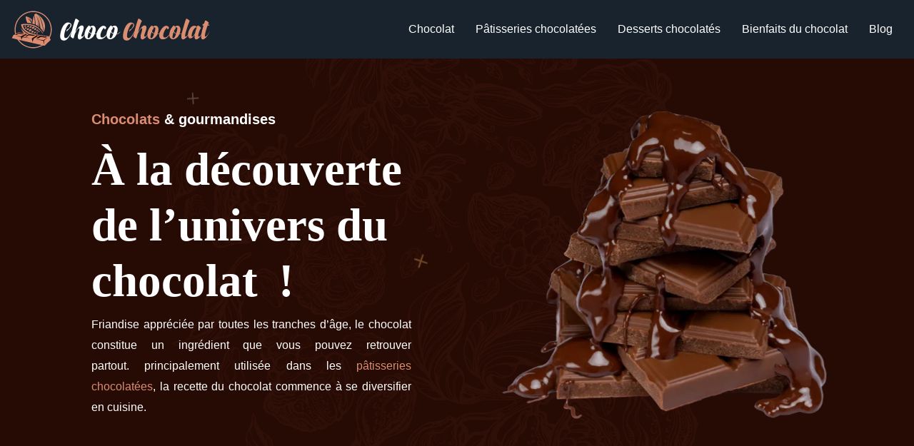

--- FILE ---
content_type: text/html; charset=UTF-8
request_url: https://www.choco-chocolat.com/
body_size: 15499
content:
<!DOCTYPE html>
<html lang="fr-FR">
<head>
<meta charset="UTF-8" />
<meta name="viewport" content="width=device-width">
<link rel="shortcut icon" href="/wp-content/uploads/2022/04/choco-chocolat-fav-02.svg" /><meta name='robots' content='max-image-preview:large' />
<link rel='dns-prefetch' href='//cdnjs.cloudflare.com' />
<title>Voyage gustatif à travers le monde du chocolat</title><meta name="description" content="Le cacao vient de diverses parties du monde avant de se retrouver sous différentes formes de friandises. Le chocolat s’utilise pour toutes les recettes."><link rel="alternate" title="oEmbed (JSON)" type="application/json+oembed" href="https://www.choco-chocolat.com/wp-json/oembed/1.0/embed?url=https%3A%2F%2Fwww.choco-chocolat.com%2F" />
<link rel="alternate" title="oEmbed (XML)" type="text/xml+oembed" href="https://www.choco-chocolat.com/wp-json/oembed/1.0/embed?url=https%3A%2F%2Fwww.choco-chocolat.com%2F&#038;format=xml" />
<style id='wp-img-auto-sizes-contain-inline-css' type='text/css'>
img:is([sizes=auto i],[sizes^="auto," i]){contain-intrinsic-size:3000px 1500px}
/*# sourceURL=wp-img-auto-sizes-contain-inline-css */
</style>
<style id='wp-block-library-inline-css' type='text/css'>
:root{--wp-block-synced-color:#7a00df;--wp-block-synced-color--rgb:122,0,223;--wp-bound-block-color:var(--wp-block-synced-color);--wp-editor-canvas-background:#ddd;--wp-admin-theme-color:#007cba;--wp-admin-theme-color--rgb:0,124,186;--wp-admin-theme-color-darker-10:#006ba1;--wp-admin-theme-color-darker-10--rgb:0,107,160.5;--wp-admin-theme-color-darker-20:#005a87;--wp-admin-theme-color-darker-20--rgb:0,90,135;--wp-admin-border-width-focus:2px}@media (min-resolution:192dpi){:root{--wp-admin-border-width-focus:1.5px}}.wp-element-button{cursor:pointer}:root .has-very-light-gray-background-color{background-color:#eee}:root .has-very-dark-gray-background-color{background-color:#313131}:root .has-very-light-gray-color{color:#eee}:root .has-very-dark-gray-color{color:#313131}:root .has-vivid-green-cyan-to-vivid-cyan-blue-gradient-background{background:linear-gradient(135deg,#00d084,#0693e3)}:root .has-purple-crush-gradient-background{background:linear-gradient(135deg,#34e2e4,#4721fb 50%,#ab1dfe)}:root .has-hazy-dawn-gradient-background{background:linear-gradient(135deg,#faaca8,#dad0ec)}:root .has-subdued-olive-gradient-background{background:linear-gradient(135deg,#fafae1,#67a671)}:root .has-atomic-cream-gradient-background{background:linear-gradient(135deg,#fdd79a,#004a59)}:root .has-nightshade-gradient-background{background:linear-gradient(135deg,#330968,#31cdcf)}:root .has-midnight-gradient-background{background:linear-gradient(135deg,#020381,#2874fc)}:root{--wp--preset--font-size--normal:16px;--wp--preset--font-size--huge:42px}.has-regular-font-size{font-size:1em}.has-larger-font-size{font-size:2.625em}.has-normal-font-size{font-size:var(--wp--preset--font-size--normal)}.has-huge-font-size{font-size:var(--wp--preset--font-size--huge)}.has-text-align-center{text-align:center}.has-text-align-left{text-align:left}.has-text-align-right{text-align:right}.has-fit-text{white-space:nowrap!important}#end-resizable-editor-section{display:none}.aligncenter{clear:both}.items-justified-left{justify-content:flex-start}.items-justified-center{justify-content:center}.items-justified-right{justify-content:flex-end}.items-justified-space-between{justify-content:space-between}.screen-reader-text{border:0;clip-path:inset(50%);height:1px;margin:-1px;overflow:hidden;padding:0;position:absolute;width:1px;word-wrap:normal!important}.screen-reader-text:focus{background-color:#ddd;clip-path:none;color:#444;display:block;font-size:1em;height:auto;left:5px;line-height:normal;padding:15px 23px 14px;text-decoration:none;top:5px;width:auto;z-index:100000}html :where(.has-border-color){border-style:solid}html :where([style*=border-top-color]){border-top-style:solid}html :where([style*=border-right-color]){border-right-style:solid}html :where([style*=border-bottom-color]){border-bottom-style:solid}html :where([style*=border-left-color]){border-left-style:solid}html :where([style*=border-width]){border-style:solid}html :where([style*=border-top-width]){border-top-style:solid}html :where([style*=border-right-width]){border-right-style:solid}html :where([style*=border-bottom-width]){border-bottom-style:solid}html :where([style*=border-left-width]){border-left-style:solid}html :where(img[class*=wp-image-]){height:auto;max-width:100%}:where(figure){margin:0 0 1em}html :where(.is-position-sticky){--wp-admin--admin-bar--position-offset:var(--wp-admin--admin-bar--height,0px)}@media screen and (max-width:600px){html :where(.is-position-sticky){--wp-admin--admin-bar--position-offset:0px}}

/*# sourceURL=wp-block-library-inline-css */
</style><style id='wp-block-cover-inline-css' type='text/css'>
.wp-block-cover,.wp-block-cover-image{align-items:center;background-position:50%;box-sizing:border-box;display:flex;justify-content:center;min-height:430px;overflow:hidden;overflow:clip;padding:1em;position:relative}.wp-block-cover .has-background-dim:not([class*=-background-color]),.wp-block-cover-image .has-background-dim:not([class*=-background-color]),.wp-block-cover-image.has-background-dim:not([class*=-background-color]),.wp-block-cover.has-background-dim:not([class*=-background-color]){background-color:#000}.wp-block-cover .has-background-dim.has-background-gradient,.wp-block-cover-image .has-background-dim.has-background-gradient{background-color:initial}.wp-block-cover-image.has-background-dim:before,.wp-block-cover.has-background-dim:before{background-color:inherit;content:""}.wp-block-cover .wp-block-cover__background,.wp-block-cover .wp-block-cover__gradient-background,.wp-block-cover-image .wp-block-cover__background,.wp-block-cover-image .wp-block-cover__gradient-background,.wp-block-cover-image.has-background-dim:not(.has-background-gradient):before,.wp-block-cover.has-background-dim:not(.has-background-gradient):before{bottom:0;left:0;opacity:.5;position:absolute;right:0;top:0}.wp-block-cover-image.has-background-dim.has-background-dim-10 .wp-block-cover__background,.wp-block-cover-image.has-background-dim.has-background-dim-10 .wp-block-cover__gradient-background,.wp-block-cover-image.has-background-dim.has-background-dim-10:not(.has-background-gradient):before,.wp-block-cover.has-background-dim.has-background-dim-10 .wp-block-cover__background,.wp-block-cover.has-background-dim.has-background-dim-10 .wp-block-cover__gradient-background,.wp-block-cover.has-background-dim.has-background-dim-10:not(.has-background-gradient):before{opacity:.1}.wp-block-cover-image.has-background-dim.has-background-dim-20 .wp-block-cover__background,.wp-block-cover-image.has-background-dim.has-background-dim-20 .wp-block-cover__gradient-background,.wp-block-cover-image.has-background-dim.has-background-dim-20:not(.has-background-gradient):before,.wp-block-cover.has-background-dim.has-background-dim-20 .wp-block-cover__background,.wp-block-cover.has-background-dim.has-background-dim-20 .wp-block-cover__gradient-background,.wp-block-cover.has-background-dim.has-background-dim-20:not(.has-background-gradient):before{opacity:.2}.wp-block-cover-image.has-background-dim.has-background-dim-30 .wp-block-cover__background,.wp-block-cover-image.has-background-dim.has-background-dim-30 .wp-block-cover__gradient-background,.wp-block-cover-image.has-background-dim.has-background-dim-30:not(.has-background-gradient):before,.wp-block-cover.has-background-dim.has-background-dim-30 .wp-block-cover__background,.wp-block-cover.has-background-dim.has-background-dim-30 .wp-block-cover__gradient-background,.wp-block-cover.has-background-dim.has-background-dim-30:not(.has-background-gradient):before{opacity:.3}.wp-block-cover-image.has-background-dim.has-background-dim-40 .wp-block-cover__background,.wp-block-cover-image.has-background-dim.has-background-dim-40 .wp-block-cover__gradient-background,.wp-block-cover-image.has-background-dim.has-background-dim-40:not(.has-background-gradient):before,.wp-block-cover.has-background-dim.has-background-dim-40 .wp-block-cover__background,.wp-block-cover.has-background-dim.has-background-dim-40 .wp-block-cover__gradient-background,.wp-block-cover.has-background-dim.has-background-dim-40:not(.has-background-gradient):before{opacity:.4}.wp-block-cover-image.has-background-dim.has-background-dim-50 .wp-block-cover__background,.wp-block-cover-image.has-background-dim.has-background-dim-50 .wp-block-cover__gradient-background,.wp-block-cover-image.has-background-dim.has-background-dim-50:not(.has-background-gradient):before,.wp-block-cover.has-background-dim.has-background-dim-50 .wp-block-cover__background,.wp-block-cover.has-background-dim.has-background-dim-50 .wp-block-cover__gradient-background,.wp-block-cover.has-background-dim.has-background-dim-50:not(.has-background-gradient):before{opacity:.5}.wp-block-cover-image.has-background-dim.has-background-dim-60 .wp-block-cover__background,.wp-block-cover-image.has-background-dim.has-background-dim-60 .wp-block-cover__gradient-background,.wp-block-cover-image.has-background-dim.has-background-dim-60:not(.has-background-gradient):before,.wp-block-cover.has-background-dim.has-background-dim-60 .wp-block-cover__background,.wp-block-cover.has-background-dim.has-background-dim-60 .wp-block-cover__gradient-background,.wp-block-cover.has-background-dim.has-background-dim-60:not(.has-background-gradient):before{opacity:.6}.wp-block-cover-image.has-background-dim.has-background-dim-70 .wp-block-cover__background,.wp-block-cover-image.has-background-dim.has-background-dim-70 .wp-block-cover__gradient-background,.wp-block-cover-image.has-background-dim.has-background-dim-70:not(.has-background-gradient):before,.wp-block-cover.has-background-dim.has-background-dim-70 .wp-block-cover__background,.wp-block-cover.has-background-dim.has-background-dim-70 .wp-block-cover__gradient-background,.wp-block-cover.has-background-dim.has-background-dim-70:not(.has-background-gradient):before{opacity:.7}.wp-block-cover-image.has-background-dim.has-background-dim-80 .wp-block-cover__background,.wp-block-cover-image.has-background-dim.has-background-dim-80 .wp-block-cover__gradient-background,.wp-block-cover-image.has-background-dim.has-background-dim-80:not(.has-background-gradient):before,.wp-block-cover.has-background-dim.has-background-dim-80 .wp-block-cover__background,.wp-block-cover.has-background-dim.has-background-dim-80 .wp-block-cover__gradient-background,.wp-block-cover.has-background-dim.has-background-dim-80:not(.has-background-gradient):before{opacity:.8}.wp-block-cover-image.has-background-dim.has-background-dim-90 .wp-block-cover__background,.wp-block-cover-image.has-background-dim.has-background-dim-90 .wp-block-cover__gradient-background,.wp-block-cover-image.has-background-dim.has-background-dim-90:not(.has-background-gradient):before,.wp-block-cover.has-background-dim.has-background-dim-90 .wp-block-cover__background,.wp-block-cover.has-background-dim.has-background-dim-90 .wp-block-cover__gradient-background,.wp-block-cover.has-background-dim.has-background-dim-90:not(.has-background-gradient):before{opacity:.9}.wp-block-cover-image.has-background-dim.has-background-dim-100 .wp-block-cover__background,.wp-block-cover-image.has-background-dim.has-background-dim-100 .wp-block-cover__gradient-background,.wp-block-cover-image.has-background-dim.has-background-dim-100:not(.has-background-gradient):before,.wp-block-cover.has-background-dim.has-background-dim-100 .wp-block-cover__background,.wp-block-cover.has-background-dim.has-background-dim-100 .wp-block-cover__gradient-background,.wp-block-cover.has-background-dim.has-background-dim-100:not(.has-background-gradient):before{opacity:1}.wp-block-cover .wp-block-cover__background.has-background-dim.has-background-dim-0,.wp-block-cover .wp-block-cover__gradient-background.has-background-dim.has-background-dim-0,.wp-block-cover-image .wp-block-cover__background.has-background-dim.has-background-dim-0,.wp-block-cover-image .wp-block-cover__gradient-background.has-background-dim.has-background-dim-0{opacity:0}.wp-block-cover .wp-block-cover__background.has-background-dim.has-background-dim-10,.wp-block-cover .wp-block-cover__gradient-background.has-background-dim.has-background-dim-10,.wp-block-cover-image .wp-block-cover__background.has-background-dim.has-background-dim-10,.wp-block-cover-image .wp-block-cover__gradient-background.has-background-dim.has-background-dim-10{opacity:.1}.wp-block-cover .wp-block-cover__background.has-background-dim.has-background-dim-20,.wp-block-cover .wp-block-cover__gradient-background.has-background-dim.has-background-dim-20,.wp-block-cover-image .wp-block-cover__background.has-background-dim.has-background-dim-20,.wp-block-cover-image .wp-block-cover__gradient-background.has-background-dim.has-background-dim-20{opacity:.2}.wp-block-cover .wp-block-cover__background.has-background-dim.has-background-dim-30,.wp-block-cover .wp-block-cover__gradient-background.has-background-dim.has-background-dim-30,.wp-block-cover-image .wp-block-cover__background.has-background-dim.has-background-dim-30,.wp-block-cover-image .wp-block-cover__gradient-background.has-background-dim.has-background-dim-30{opacity:.3}.wp-block-cover .wp-block-cover__background.has-background-dim.has-background-dim-40,.wp-block-cover .wp-block-cover__gradient-background.has-background-dim.has-background-dim-40,.wp-block-cover-image .wp-block-cover__background.has-background-dim.has-background-dim-40,.wp-block-cover-image .wp-block-cover__gradient-background.has-background-dim.has-background-dim-40{opacity:.4}.wp-block-cover .wp-block-cover__background.has-background-dim.has-background-dim-50,.wp-block-cover .wp-block-cover__gradient-background.has-background-dim.has-background-dim-50,.wp-block-cover-image .wp-block-cover__background.has-background-dim.has-background-dim-50,.wp-block-cover-image .wp-block-cover__gradient-background.has-background-dim.has-background-dim-50{opacity:.5}.wp-block-cover .wp-block-cover__background.has-background-dim.has-background-dim-60,.wp-block-cover .wp-block-cover__gradient-background.has-background-dim.has-background-dim-60,.wp-block-cover-image .wp-block-cover__background.has-background-dim.has-background-dim-60,.wp-block-cover-image .wp-block-cover__gradient-background.has-background-dim.has-background-dim-60{opacity:.6}.wp-block-cover .wp-block-cover__background.has-background-dim.has-background-dim-70,.wp-block-cover .wp-block-cover__gradient-background.has-background-dim.has-background-dim-70,.wp-block-cover-image .wp-block-cover__background.has-background-dim.has-background-dim-70,.wp-block-cover-image .wp-block-cover__gradient-background.has-background-dim.has-background-dim-70{opacity:.7}.wp-block-cover .wp-block-cover__background.has-background-dim.has-background-dim-80,.wp-block-cover .wp-block-cover__gradient-background.has-background-dim.has-background-dim-80,.wp-block-cover-image .wp-block-cover__background.has-background-dim.has-background-dim-80,.wp-block-cover-image .wp-block-cover__gradient-background.has-background-dim.has-background-dim-80{opacity:.8}.wp-block-cover .wp-block-cover__background.has-background-dim.has-background-dim-90,.wp-block-cover .wp-block-cover__gradient-background.has-background-dim.has-background-dim-90,.wp-block-cover-image .wp-block-cover__background.has-background-dim.has-background-dim-90,.wp-block-cover-image .wp-block-cover__gradient-background.has-background-dim.has-background-dim-90{opacity:.9}.wp-block-cover .wp-block-cover__background.has-background-dim.has-background-dim-100,.wp-block-cover .wp-block-cover__gradient-background.has-background-dim.has-background-dim-100,.wp-block-cover-image .wp-block-cover__background.has-background-dim.has-background-dim-100,.wp-block-cover-image .wp-block-cover__gradient-background.has-background-dim.has-background-dim-100{opacity:1}.wp-block-cover-image.alignleft,.wp-block-cover-image.alignright,.wp-block-cover.alignleft,.wp-block-cover.alignright{max-width:420px;width:100%}.wp-block-cover-image.aligncenter,.wp-block-cover-image.alignleft,.wp-block-cover-image.alignright,.wp-block-cover.aligncenter,.wp-block-cover.alignleft,.wp-block-cover.alignright{display:flex}.wp-block-cover .wp-block-cover__inner-container,.wp-block-cover-image .wp-block-cover__inner-container{color:inherit;position:relative;width:100%}.wp-block-cover-image.is-position-top-left,.wp-block-cover.is-position-top-left{align-items:flex-start;justify-content:flex-start}.wp-block-cover-image.is-position-top-center,.wp-block-cover.is-position-top-center{align-items:flex-start;justify-content:center}.wp-block-cover-image.is-position-top-right,.wp-block-cover.is-position-top-right{align-items:flex-start;justify-content:flex-end}.wp-block-cover-image.is-position-center-left,.wp-block-cover.is-position-center-left{align-items:center;justify-content:flex-start}.wp-block-cover-image.is-position-center-center,.wp-block-cover.is-position-center-center{align-items:center;justify-content:center}.wp-block-cover-image.is-position-center-right,.wp-block-cover.is-position-center-right{align-items:center;justify-content:flex-end}.wp-block-cover-image.is-position-bottom-left,.wp-block-cover.is-position-bottom-left{align-items:flex-end;justify-content:flex-start}.wp-block-cover-image.is-position-bottom-center,.wp-block-cover.is-position-bottom-center{align-items:flex-end;justify-content:center}.wp-block-cover-image.is-position-bottom-right,.wp-block-cover.is-position-bottom-right{align-items:flex-end;justify-content:flex-end}.wp-block-cover-image.has-custom-content-position.has-custom-content-position .wp-block-cover__inner-container,.wp-block-cover.has-custom-content-position.has-custom-content-position .wp-block-cover__inner-container{margin:0}.wp-block-cover-image.has-custom-content-position.has-custom-content-position.is-position-bottom-left .wp-block-cover__inner-container,.wp-block-cover-image.has-custom-content-position.has-custom-content-position.is-position-bottom-right .wp-block-cover__inner-container,.wp-block-cover-image.has-custom-content-position.has-custom-content-position.is-position-center-left .wp-block-cover__inner-container,.wp-block-cover-image.has-custom-content-position.has-custom-content-position.is-position-center-right .wp-block-cover__inner-container,.wp-block-cover-image.has-custom-content-position.has-custom-content-position.is-position-top-left .wp-block-cover__inner-container,.wp-block-cover-image.has-custom-content-position.has-custom-content-position.is-position-top-right .wp-block-cover__inner-container,.wp-block-cover.has-custom-content-position.has-custom-content-position.is-position-bottom-left .wp-block-cover__inner-container,.wp-block-cover.has-custom-content-position.has-custom-content-position.is-position-bottom-right .wp-block-cover__inner-container,.wp-block-cover.has-custom-content-position.has-custom-content-position.is-position-center-left .wp-block-cover__inner-container,.wp-block-cover.has-custom-content-position.has-custom-content-position.is-position-center-right .wp-block-cover__inner-container,.wp-block-cover.has-custom-content-position.has-custom-content-position.is-position-top-left .wp-block-cover__inner-container,.wp-block-cover.has-custom-content-position.has-custom-content-position.is-position-top-right .wp-block-cover__inner-container{margin:0;width:auto}.wp-block-cover .wp-block-cover__image-background,.wp-block-cover video.wp-block-cover__video-background,.wp-block-cover-image .wp-block-cover__image-background,.wp-block-cover-image video.wp-block-cover__video-background{border:none;bottom:0;box-shadow:none;height:100%;left:0;margin:0;max-height:none;max-width:none;object-fit:cover;outline:none;padding:0;position:absolute;right:0;top:0;width:100%}.wp-block-cover-image.has-parallax,.wp-block-cover.has-parallax,.wp-block-cover__image-background.has-parallax,video.wp-block-cover__video-background.has-parallax{background-attachment:fixed;background-repeat:no-repeat;background-size:cover}@supports (-webkit-touch-callout:inherit){.wp-block-cover-image.has-parallax,.wp-block-cover.has-parallax,.wp-block-cover__image-background.has-parallax,video.wp-block-cover__video-background.has-parallax{background-attachment:scroll}}@media (prefers-reduced-motion:reduce){.wp-block-cover-image.has-parallax,.wp-block-cover.has-parallax,.wp-block-cover__image-background.has-parallax,video.wp-block-cover__video-background.has-parallax{background-attachment:scroll}}.wp-block-cover-image.is-repeated,.wp-block-cover.is-repeated,.wp-block-cover__image-background.is-repeated,video.wp-block-cover__video-background.is-repeated{background-repeat:repeat;background-size:auto}.wp-block-cover-image-text,.wp-block-cover-image-text a,.wp-block-cover-image-text a:active,.wp-block-cover-image-text a:focus,.wp-block-cover-image-text a:hover,.wp-block-cover-text,.wp-block-cover-text a,.wp-block-cover-text a:active,.wp-block-cover-text a:focus,.wp-block-cover-text a:hover,section.wp-block-cover-image h2,section.wp-block-cover-image h2 a,section.wp-block-cover-image h2 a:active,section.wp-block-cover-image h2 a:focus,section.wp-block-cover-image h2 a:hover{color:#fff}.wp-block-cover-image .wp-block-cover.has-left-content{justify-content:flex-start}.wp-block-cover-image .wp-block-cover.has-right-content{justify-content:flex-end}.wp-block-cover-image.has-left-content .wp-block-cover-image-text,.wp-block-cover.has-left-content .wp-block-cover-text,section.wp-block-cover-image.has-left-content>h2{margin-left:0;text-align:left}.wp-block-cover-image.has-right-content .wp-block-cover-image-text,.wp-block-cover.has-right-content .wp-block-cover-text,section.wp-block-cover-image.has-right-content>h2{margin-right:0;text-align:right}.wp-block-cover .wp-block-cover-text,.wp-block-cover-image .wp-block-cover-image-text,section.wp-block-cover-image>h2{font-size:2em;line-height:1.25;margin-bottom:0;max-width:840px;padding:.44em;text-align:center;z-index:1}:where(.wp-block-cover-image:not(.has-text-color)),:where(.wp-block-cover:not(.has-text-color)){color:#fff}:where(.wp-block-cover-image.is-light:not(.has-text-color)),:where(.wp-block-cover.is-light:not(.has-text-color)){color:#000}:root :where(.wp-block-cover h1:not(.has-text-color)),:root :where(.wp-block-cover h2:not(.has-text-color)),:root :where(.wp-block-cover h3:not(.has-text-color)),:root :where(.wp-block-cover h4:not(.has-text-color)),:root :where(.wp-block-cover h5:not(.has-text-color)),:root :where(.wp-block-cover h6:not(.has-text-color)),:root :where(.wp-block-cover p:not(.has-text-color)){color:inherit}body:not(.editor-styles-wrapper) .wp-block-cover:not(.wp-block-cover:has(.wp-block-cover__background+.wp-block-cover__inner-container)) .wp-block-cover__image-background,body:not(.editor-styles-wrapper) .wp-block-cover:not(.wp-block-cover:has(.wp-block-cover__background+.wp-block-cover__inner-container)) .wp-block-cover__video-background{z-index:0}body:not(.editor-styles-wrapper) .wp-block-cover:not(.wp-block-cover:has(.wp-block-cover__background+.wp-block-cover__inner-container)) .wp-block-cover__background,body:not(.editor-styles-wrapper) .wp-block-cover:not(.wp-block-cover:has(.wp-block-cover__background+.wp-block-cover__inner-container)) .wp-block-cover__gradient-background,body:not(.editor-styles-wrapper) .wp-block-cover:not(.wp-block-cover:has(.wp-block-cover__background+.wp-block-cover__inner-container)) .wp-block-cover__inner-container,body:not(.editor-styles-wrapper) .wp-block-cover:not(.wp-block-cover:has(.wp-block-cover__background+.wp-block-cover__inner-container)).has-background-dim:not(.has-background-gradient):before{z-index:1}.has-modal-open body:not(.editor-styles-wrapper) .wp-block-cover:not(.wp-block-cover:has(.wp-block-cover__background+.wp-block-cover__inner-container)) .wp-block-cover__inner-container{z-index:auto}
/*# sourceURL=https://www.choco-chocolat.com/wp-includes/blocks/cover/style.min.css */
</style>
<style id='wp-block-heading-inline-css' type='text/css'>
h1:where(.wp-block-heading).has-background,h2:where(.wp-block-heading).has-background,h3:where(.wp-block-heading).has-background,h4:where(.wp-block-heading).has-background,h5:where(.wp-block-heading).has-background,h6:where(.wp-block-heading).has-background{padding:1.25em 2.375em}h1.has-text-align-left[style*=writing-mode]:where([style*=vertical-lr]),h1.has-text-align-right[style*=writing-mode]:where([style*=vertical-rl]),h2.has-text-align-left[style*=writing-mode]:where([style*=vertical-lr]),h2.has-text-align-right[style*=writing-mode]:where([style*=vertical-rl]),h3.has-text-align-left[style*=writing-mode]:where([style*=vertical-lr]),h3.has-text-align-right[style*=writing-mode]:where([style*=vertical-rl]),h4.has-text-align-left[style*=writing-mode]:where([style*=vertical-lr]),h4.has-text-align-right[style*=writing-mode]:where([style*=vertical-rl]),h5.has-text-align-left[style*=writing-mode]:where([style*=vertical-lr]),h5.has-text-align-right[style*=writing-mode]:where([style*=vertical-rl]),h6.has-text-align-left[style*=writing-mode]:where([style*=vertical-lr]),h6.has-text-align-right[style*=writing-mode]:where([style*=vertical-rl]){rotate:180deg}
/*# sourceURL=https://www.choco-chocolat.com/wp-includes/blocks/heading/style.min.css */
</style>
<style id='wp-block-image-inline-css' type='text/css'>
.wp-block-image>a,.wp-block-image>figure>a{display:inline-block}.wp-block-image img{box-sizing:border-box;height:auto;max-width:100%;vertical-align:bottom}@media not (prefers-reduced-motion){.wp-block-image img.hide{visibility:hidden}.wp-block-image img.show{animation:show-content-image .4s}}.wp-block-image[style*=border-radius] img,.wp-block-image[style*=border-radius]>a{border-radius:inherit}.wp-block-image.has-custom-border img{box-sizing:border-box}.wp-block-image.aligncenter{text-align:center}.wp-block-image.alignfull>a,.wp-block-image.alignwide>a{width:100%}.wp-block-image.alignfull img,.wp-block-image.alignwide img{height:auto;width:100%}.wp-block-image .aligncenter,.wp-block-image .alignleft,.wp-block-image .alignright,.wp-block-image.aligncenter,.wp-block-image.alignleft,.wp-block-image.alignright{display:table}.wp-block-image .aligncenter>figcaption,.wp-block-image .alignleft>figcaption,.wp-block-image .alignright>figcaption,.wp-block-image.aligncenter>figcaption,.wp-block-image.alignleft>figcaption,.wp-block-image.alignright>figcaption{caption-side:bottom;display:table-caption}.wp-block-image .alignleft{float:left;margin:.5em 1em .5em 0}.wp-block-image .alignright{float:right;margin:.5em 0 .5em 1em}.wp-block-image .aligncenter{margin-left:auto;margin-right:auto}.wp-block-image :where(figcaption){margin-bottom:1em;margin-top:.5em}.wp-block-image.is-style-circle-mask img{border-radius:9999px}@supports ((-webkit-mask-image:none) or (mask-image:none)) or (-webkit-mask-image:none){.wp-block-image.is-style-circle-mask img{border-radius:0;-webkit-mask-image:url('data:image/svg+xml;utf8,<svg viewBox="0 0 100 100" xmlns="http://www.w3.org/2000/svg"><circle cx="50" cy="50" r="50"/></svg>');mask-image:url('data:image/svg+xml;utf8,<svg viewBox="0 0 100 100" xmlns="http://www.w3.org/2000/svg"><circle cx="50" cy="50" r="50"/></svg>');mask-mode:alpha;-webkit-mask-position:center;mask-position:center;-webkit-mask-repeat:no-repeat;mask-repeat:no-repeat;-webkit-mask-size:contain;mask-size:contain}}:root :where(.wp-block-image.is-style-rounded img,.wp-block-image .is-style-rounded img){border-radius:9999px}.wp-block-image figure{margin:0}.wp-lightbox-container{display:flex;flex-direction:column;position:relative}.wp-lightbox-container img{cursor:zoom-in}.wp-lightbox-container img:hover+button{opacity:1}.wp-lightbox-container button{align-items:center;backdrop-filter:blur(16px) saturate(180%);background-color:#5a5a5a40;border:none;border-radius:4px;cursor:zoom-in;display:flex;height:20px;justify-content:center;opacity:0;padding:0;position:absolute;right:16px;text-align:center;top:16px;width:20px;z-index:100}@media not (prefers-reduced-motion){.wp-lightbox-container button{transition:opacity .2s ease}}.wp-lightbox-container button:focus-visible{outline:3px auto #5a5a5a40;outline:3px auto -webkit-focus-ring-color;outline-offset:3px}.wp-lightbox-container button:hover{cursor:pointer;opacity:1}.wp-lightbox-container button:focus{opacity:1}.wp-lightbox-container button:focus,.wp-lightbox-container button:hover,.wp-lightbox-container button:not(:hover):not(:active):not(.has-background){background-color:#5a5a5a40;border:none}.wp-lightbox-overlay{box-sizing:border-box;cursor:zoom-out;height:100vh;left:0;overflow:hidden;position:fixed;top:0;visibility:hidden;width:100%;z-index:100000}.wp-lightbox-overlay .close-button{align-items:center;cursor:pointer;display:flex;justify-content:center;min-height:40px;min-width:40px;padding:0;position:absolute;right:calc(env(safe-area-inset-right) + 16px);top:calc(env(safe-area-inset-top) + 16px);z-index:5000000}.wp-lightbox-overlay .close-button:focus,.wp-lightbox-overlay .close-button:hover,.wp-lightbox-overlay .close-button:not(:hover):not(:active):not(.has-background){background:none;border:none}.wp-lightbox-overlay .lightbox-image-container{height:var(--wp--lightbox-container-height);left:50%;overflow:hidden;position:absolute;top:50%;transform:translate(-50%,-50%);transform-origin:top left;width:var(--wp--lightbox-container-width);z-index:9999999999}.wp-lightbox-overlay .wp-block-image{align-items:center;box-sizing:border-box;display:flex;height:100%;justify-content:center;margin:0;position:relative;transform-origin:0 0;width:100%;z-index:3000000}.wp-lightbox-overlay .wp-block-image img{height:var(--wp--lightbox-image-height);min-height:var(--wp--lightbox-image-height);min-width:var(--wp--lightbox-image-width);width:var(--wp--lightbox-image-width)}.wp-lightbox-overlay .wp-block-image figcaption{display:none}.wp-lightbox-overlay button{background:none;border:none}.wp-lightbox-overlay .scrim{background-color:#fff;height:100%;opacity:.9;position:absolute;width:100%;z-index:2000000}.wp-lightbox-overlay.active{visibility:visible}@media not (prefers-reduced-motion){.wp-lightbox-overlay.active{animation:turn-on-visibility .25s both}.wp-lightbox-overlay.active img{animation:turn-on-visibility .35s both}.wp-lightbox-overlay.show-closing-animation:not(.active){animation:turn-off-visibility .35s both}.wp-lightbox-overlay.show-closing-animation:not(.active) img{animation:turn-off-visibility .25s both}.wp-lightbox-overlay.zoom.active{animation:none;opacity:1;visibility:visible}.wp-lightbox-overlay.zoom.active .lightbox-image-container{animation:lightbox-zoom-in .4s}.wp-lightbox-overlay.zoom.active .lightbox-image-container img{animation:none}.wp-lightbox-overlay.zoom.active .scrim{animation:turn-on-visibility .4s forwards}.wp-lightbox-overlay.zoom.show-closing-animation:not(.active){animation:none}.wp-lightbox-overlay.zoom.show-closing-animation:not(.active) .lightbox-image-container{animation:lightbox-zoom-out .4s}.wp-lightbox-overlay.zoom.show-closing-animation:not(.active) .lightbox-image-container img{animation:none}.wp-lightbox-overlay.zoom.show-closing-animation:not(.active) .scrim{animation:turn-off-visibility .4s forwards}}@keyframes show-content-image{0%{visibility:hidden}99%{visibility:hidden}to{visibility:visible}}@keyframes turn-on-visibility{0%{opacity:0}to{opacity:1}}@keyframes turn-off-visibility{0%{opacity:1;visibility:visible}99%{opacity:0;visibility:visible}to{opacity:0;visibility:hidden}}@keyframes lightbox-zoom-in{0%{transform:translate(calc((-100vw + var(--wp--lightbox-scrollbar-width))/2 + var(--wp--lightbox-initial-left-position)),calc(-50vh + var(--wp--lightbox-initial-top-position))) scale(var(--wp--lightbox-scale))}to{transform:translate(-50%,-50%) scale(1)}}@keyframes lightbox-zoom-out{0%{transform:translate(-50%,-50%) scale(1);visibility:visible}99%{visibility:visible}to{transform:translate(calc((-100vw + var(--wp--lightbox-scrollbar-width))/2 + var(--wp--lightbox-initial-left-position)),calc(-50vh + var(--wp--lightbox-initial-top-position))) scale(var(--wp--lightbox-scale));visibility:hidden}}
/*# sourceURL=https://www.choco-chocolat.com/wp-includes/blocks/image/style.min.css */
</style>
<style id='wp-block-columns-inline-css' type='text/css'>
.wp-block-columns{box-sizing:border-box;display:flex;flex-wrap:wrap!important}@media (min-width:782px){.wp-block-columns{flex-wrap:nowrap!important}}.wp-block-columns{align-items:normal!important}.wp-block-columns.are-vertically-aligned-top{align-items:flex-start}.wp-block-columns.are-vertically-aligned-center{align-items:center}.wp-block-columns.are-vertically-aligned-bottom{align-items:flex-end}@media (max-width:781px){.wp-block-columns:not(.is-not-stacked-on-mobile)>.wp-block-column{flex-basis:100%!important}}@media (min-width:782px){.wp-block-columns:not(.is-not-stacked-on-mobile)>.wp-block-column{flex-basis:0;flex-grow:1}.wp-block-columns:not(.is-not-stacked-on-mobile)>.wp-block-column[style*=flex-basis]{flex-grow:0}}.wp-block-columns.is-not-stacked-on-mobile{flex-wrap:nowrap!important}.wp-block-columns.is-not-stacked-on-mobile>.wp-block-column{flex-basis:0;flex-grow:1}.wp-block-columns.is-not-stacked-on-mobile>.wp-block-column[style*=flex-basis]{flex-grow:0}:where(.wp-block-columns){margin-bottom:1.75em}:where(.wp-block-columns.has-background){padding:1.25em 2.375em}.wp-block-column{flex-grow:1;min-width:0;overflow-wrap:break-word;word-break:break-word}.wp-block-column.is-vertically-aligned-top{align-self:flex-start}.wp-block-column.is-vertically-aligned-center{align-self:center}.wp-block-column.is-vertically-aligned-bottom{align-self:flex-end}.wp-block-column.is-vertically-aligned-stretch{align-self:stretch}.wp-block-column.is-vertically-aligned-bottom,.wp-block-column.is-vertically-aligned-center,.wp-block-column.is-vertically-aligned-top{width:100%}
/*# sourceURL=https://www.choco-chocolat.com/wp-includes/blocks/columns/style.min.css */
</style>
<style id='wp-block-group-inline-css' type='text/css'>
.wp-block-group{box-sizing:border-box}:where(.wp-block-group.wp-block-group-is-layout-constrained){position:relative}
/*# sourceURL=https://www.choco-chocolat.com/wp-includes/blocks/group/style.min.css */
</style>
<style id='wp-block-paragraph-inline-css' type='text/css'>
.is-small-text{font-size:.875em}.is-regular-text{font-size:1em}.is-large-text{font-size:2.25em}.is-larger-text{font-size:3em}.has-drop-cap:not(:focus):first-letter{float:left;font-size:8.4em;font-style:normal;font-weight:100;line-height:.68;margin:.05em .1em 0 0;text-transform:uppercase}body.rtl .has-drop-cap:not(:focus):first-letter{float:none;margin-left:.1em}p.has-drop-cap.has-background{overflow:hidden}:root :where(p.has-background){padding:1.25em 2.375em}:where(p.has-text-color:not(.has-link-color)) a{color:inherit}p.has-text-align-left[style*="writing-mode:vertical-lr"],p.has-text-align-right[style*="writing-mode:vertical-rl"]{rotate:180deg}
/*# sourceURL=https://www.choco-chocolat.com/wp-includes/blocks/paragraph/style.min.css */
</style>
<style id='global-styles-inline-css' type='text/css'>
:root{--wp--preset--aspect-ratio--square: 1;--wp--preset--aspect-ratio--4-3: 4/3;--wp--preset--aspect-ratio--3-4: 3/4;--wp--preset--aspect-ratio--3-2: 3/2;--wp--preset--aspect-ratio--2-3: 2/3;--wp--preset--aspect-ratio--16-9: 16/9;--wp--preset--aspect-ratio--9-16: 9/16;--wp--preset--color--black: #000000;--wp--preset--color--cyan-bluish-gray: #abb8c3;--wp--preset--color--white: #ffffff;--wp--preset--color--pale-pink: #f78da7;--wp--preset--color--vivid-red: #cf2e2e;--wp--preset--color--luminous-vivid-orange: #ff6900;--wp--preset--color--luminous-vivid-amber: #fcb900;--wp--preset--color--light-green-cyan: #7bdcb5;--wp--preset--color--vivid-green-cyan: #00d084;--wp--preset--color--pale-cyan-blue: #8ed1fc;--wp--preset--color--vivid-cyan-blue: #0693e3;--wp--preset--color--vivid-purple: #9b51e0;--wp--preset--color--base: #f9f9f9;--wp--preset--color--base-2: #ffffff;--wp--preset--color--contrast: #111111;--wp--preset--color--contrast-2: #636363;--wp--preset--color--contrast-3: #A4A4A4;--wp--preset--color--accent: #cfcabe;--wp--preset--color--accent-2: #c2a990;--wp--preset--color--accent-3: #d8613c;--wp--preset--color--accent-4: #b1c5a4;--wp--preset--color--accent-5: #b5bdbc;--wp--preset--gradient--vivid-cyan-blue-to-vivid-purple: linear-gradient(135deg,rgb(6,147,227) 0%,rgb(155,81,224) 100%);--wp--preset--gradient--light-green-cyan-to-vivid-green-cyan: linear-gradient(135deg,rgb(122,220,180) 0%,rgb(0,208,130) 100%);--wp--preset--gradient--luminous-vivid-amber-to-luminous-vivid-orange: linear-gradient(135deg,rgb(252,185,0) 0%,rgb(255,105,0) 100%);--wp--preset--gradient--luminous-vivid-orange-to-vivid-red: linear-gradient(135deg,rgb(255,105,0) 0%,rgb(207,46,46) 100%);--wp--preset--gradient--very-light-gray-to-cyan-bluish-gray: linear-gradient(135deg,rgb(238,238,238) 0%,rgb(169,184,195) 100%);--wp--preset--gradient--cool-to-warm-spectrum: linear-gradient(135deg,rgb(74,234,220) 0%,rgb(151,120,209) 20%,rgb(207,42,186) 40%,rgb(238,44,130) 60%,rgb(251,105,98) 80%,rgb(254,248,76) 100%);--wp--preset--gradient--blush-light-purple: linear-gradient(135deg,rgb(255,206,236) 0%,rgb(152,150,240) 100%);--wp--preset--gradient--blush-bordeaux: linear-gradient(135deg,rgb(254,205,165) 0%,rgb(254,45,45) 50%,rgb(107,0,62) 100%);--wp--preset--gradient--luminous-dusk: linear-gradient(135deg,rgb(255,203,112) 0%,rgb(199,81,192) 50%,rgb(65,88,208) 100%);--wp--preset--gradient--pale-ocean: linear-gradient(135deg,rgb(255,245,203) 0%,rgb(182,227,212) 50%,rgb(51,167,181) 100%);--wp--preset--gradient--electric-grass: linear-gradient(135deg,rgb(202,248,128) 0%,rgb(113,206,126) 100%);--wp--preset--gradient--midnight: linear-gradient(135deg,rgb(2,3,129) 0%,rgb(40,116,252) 100%);--wp--preset--gradient--gradient-1: linear-gradient(to bottom, #cfcabe 0%, #F9F9F9 100%);--wp--preset--gradient--gradient-2: linear-gradient(to bottom, #C2A990 0%, #F9F9F9 100%);--wp--preset--gradient--gradient-3: linear-gradient(to bottom, #D8613C 0%, #F9F9F9 100%);--wp--preset--gradient--gradient-4: linear-gradient(to bottom, #B1C5A4 0%, #F9F9F9 100%);--wp--preset--gradient--gradient-5: linear-gradient(to bottom, #B5BDBC 0%, #F9F9F9 100%);--wp--preset--gradient--gradient-6: linear-gradient(to bottom, #A4A4A4 0%, #F9F9F9 100%);--wp--preset--gradient--gradient-7: linear-gradient(to bottom, #cfcabe 50%, #F9F9F9 50%);--wp--preset--gradient--gradient-8: linear-gradient(to bottom, #C2A990 50%, #F9F9F9 50%);--wp--preset--gradient--gradient-9: linear-gradient(to bottom, #D8613C 50%, #F9F9F9 50%);--wp--preset--gradient--gradient-10: linear-gradient(to bottom, #B1C5A4 50%, #F9F9F9 50%);--wp--preset--gradient--gradient-11: linear-gradient(to bottom, #B5BDBC 50%, #F9F9F9 50%);--wp--preset--gradient--gradient-12: linear-gradient(to bottom, #A4A4A4 50%, #F9F9F9 50%);--wp--preset--font-size--small: 13px;--wp--preset--font-size--medium: 20px;--wp--preset--font-size--large: 36px;--wp--preset--font-size--x-large: 42px;--wp--preset--spacing--20: min(1.5rem, 2vw);--wp--preset--spacing--30: min(2.5rem, 3vw);--wp--preset--spacing--40: min(4rem, 5vw);--wp--preset--spacing--50: min(6.5rem, 8vw);--wp--preset--spacing--60: min(10.5rem, 13vw);--wp--preset--spacing--70: 3.38rem;--wp--preset--spacing--80: 5.06rem;--wp--preset--spacing--10: 1rem;--wp--preset--shadow--natural: 6px 6px 9px rgba(0, 0, 0, 0.2);--wp--preset--shadow--deep: 12px 12px 50px rgba(0, 0, 0, 0.4);--wp--preset--shadow--sharp: 6px 6px 0px rgba(0, 0, 0, 0.2);--wp--preset--shadow--outlined: 6px 6px 0px -3px rgb(255, 255, 255), 6px 6px rgb(0, 0, 0);--wp--preset--shadow--crisp: 6px 6px 0px rgb(0, 0, 0);}:root { --wp--style--global--content-size: 1320px;--wp--style--global--wide-size: 1920px; }:where(body) { margin: 0; }.wp-site-blocks { padding-top: var(--wp--style--root--padding-top); padding-bottom: var(--wp--style--root--padding-bottom); }.has-global-padding { padding-right: var(--wp--style--root--padding-right); padding-left: var(--wp--style--root--padding-left); }.has-global-padding > .alignfull { margin-right: calc(var(--wp--style--root--padding-right) * -1); margin-left: calc(var(--wp--style--root--padding-left) * -1); }.has-global-padding :where(:not(.alignfull.is-layout-flow) > .has-global-padding:not(.wp-block-block, .alignfull)) { padding-right: 0; padding-left: 0; }.has-global-padding :where(:not(.alignfull.is-layout-flow) > .has-global-padding:not(.wp-block-block, .alignfull)) > .alignfull { margin-left: 0; margin-right: 0; }.wp-site-blocks > .alignleft { float: left; margin-right: 2em; }.wp-site-blocks > .alignright { float: right; margin-left: 2em; }.wp-site-blocks > .aligncenter { justify-content: center; margin-left: auto; margin-right: auto; }:where(.wp-site-blocks) > * { margin-block-start: 1.2rem; margin-block-end: 0; }:where(.wp-site-blocks) > :first-child { margin-block-start: 0; }:where(.wp-site-blocks) > :last-child { margin-block-end: 0; }:root { --wp--style--block-gap: 1.2rem; }:root :where(.is-layout-flow) > :first-child{margin-block-start: 0;}:root :where(.is-layout-flow) > :last-child{margin-block-end: 0;}:root :where(.is-layout-flow) > *{margin-block-start: 1.2rem;margin-block-end: 0;}:root :where(.is-layout-constrained) > :first-child{margin-block-start: 0;}:root :where(.is-layout-constrained) > :last-child{margin-block-end: 0;}:root :where(.is-layout-constrained) > *{margin-block-start: 1.2rem;margin-block-end: 0;}:root :where(.is-layout-flex){gap: 1.2rem;}:root :where(.is-layout-grid){gap: 1.2rem;}.is-layout-flow > .alignleft{float: left;margin-inline-start: 0;margin-inline-end: 2em;}.is-layout-flow > .alignright{float: right;margin-inline-start: 2em;margin-inline-end: 0;}.is-layout-flow > .aligncenter{margin-left: auto !important;margin-right: auto !important;}.is-layout-constrained > .alignleft{float: left;margin-inline-start: 0;margin-inline-end: 2em;}.is-layout-constrained > .alignright{float: right;margin-inline-start: 2em;margin-inline-end: 0;}.is-layout-constrained > .aligncenter{margin-left: auto !important;margin-right: auto !important;}.is-layout-constrained > :where(:not(.alignleft):not(.alignright):not(.alignfull)){max-width: var(--wp--style--global--content-size);margin-left: auto !important;margin-right: auto !important;}.is-layout-constrained > .alignwide{max-width: var(--wp--style--global--wide-size);}body .is-layout-flex{display: flex;}.is-layout-flex{flex-wrap: wrap;align-items: center;}.is-layout-flex > :is(*, div){margin: 0;}body .is-layout-grid{display: grid;}.is-layout-grid > :is(*, div){margin: 0;}body{--wp--style--root--padding-top: 0px;--wp--style--root--padding-right: var(--wp--preset--spacing--50);--wp--style--root--padding-bottom: 0px;--wp--style--root--padding-left: var(--wp--preset--spacing--50);}a:where(:not(.wp-element-button)){text-decoration: underline;}:root :where(a:where(:not(.wp-element-button)):hover){text-decoration: none;}:root :where(.wp-element-button, .wp-block-button__link){background-color: var(--wp--preset--color--contrast);border-radius: .33rem;border-color: var(--wp--preset--color--contrast);border-width: 0;color: var(--wp--preset--color--base);font-family: inherit;font-size: var(--wp--preset--font-size--small);font-style: normal;font-weight: 500;letter-spacing: inherit;line-height: inherit;padding-top: 0.6rem;padding-right: 1rem;padding-bottom: 0.6rem;padding-left: 1rem;text-decoration: none;text-transform: inherit;}:root :where(.wp-element-button:hover, .wp-block-button__link:hover){background-color: var(--wp--preset--color--contrast-2);border-color: var(--wp--preset--color--contrast-2);color: var(--wp--preset--color--base);}:root :where(.wp-element-button:focus, .wp-block-button__link:focus){background-color: var(--wp--preset--color--contrast-2);border-color: var(--wp--preset--color--contrast-2);color: var(--wp--preset--color--base);outline-color: var(--wp--preset--color--contrast);outline-offset: 2px;outline-style: dotted;outline-width: 1px;}:root :where(.wp-element-button:active, .wp-block-button__link:active){background-color: var(--wp--preset--color--contrast);color: var(--wp--preset--color--base);}:root :where(.wp-element-caption, .wp-block-audio figcaption, .wp-block-embed figcaption, .wp-block-gallery figcaption, .wp-block-image figcaption, .wp-block-table figcaption, .wp-block-video figcaption){color: var(--wp--preset--color--contrast-2);font-family: var(--wp--preset--font-family--body);font-size: 0.8rem;}.has-black-color{color: var(--wp--preset--color--black) !important;}.has-cyan-bluish-gray-color{color: var(--wp--preset--color--cyan-bluish-gray) !important;}.has-white-color{color: var(--wp--preset--color--white) !important;}.has-pale-pink-color{color: var(--wp--preset--color--pale-pink) !important;}.has-vivid-red-color{color: var(--wp--preset--color--vivid-red) !important;}.has-luminous-vivid-orange-color{color: var(--wp--preset--color--luminous-vivid-orange) !important;}.has-luminous-vivid-amber-color{color: var(--wp--preset--color--luminous-vivid-amber) !important;}.has-light-green-cyan-color{color: var(--wp--preset--color--light-green-cyan) !important;}.has-vivid-green-cyan-color{color: var(--wp--preset--color--vivid-green-cyan) !important;}.has-pale-cyan-blue-color{color: var(--wp--preset--color--pale-cyan-blue) !important;}.has-vivid-cyan-blue-color{color: var(--wp--preset--color--vivid-cyan-blue) !important;}.has-vivid-purple-color{color: var(--wp--preset--color--vivid-purple) !important;}.has-base-color{color: var(--wp--preset--color--base) !important;}.has-base-2-color{color: var(--wp--preset--color--base-2) !important;}.has-contrast-color{color: var(--wp--preset--color--contrast) !important;}.has-contrast-2-color{color: var(--wp--preset--color--contrast-2) !important;}.has-contrast-3-color{color: var(--wp--preset--color--contrast-3) !important;}.has-accent-color{color: var(--wp--preset--color--accent) !important;}.has-accent-2-color{color: var(--wp--preset--color--accent-2) !important;}.has-accent-3-color{color: var(--wp--preset--color--accent-3) !important;}.has-accent-4-color{color: var(--wp--preset--color--accent-4) !important;}.has-accent-5-color{color: var(--wp--preset--color--accent-5) !important;}.has-black-background-color{background-color: var(--wp--preset--color--black) !important;}.has-cyan-bluish-gray-background-color{background-color: var(--wp--preset--color--cyan-bluish-gray) !important;}.has-white-background-color{background-color: var(--wp--preset--color--white) !important;}.has-pale-pink-background-color{background-color: var(--wp--preset--color--pale-pink) !important;}.has-vivid-red-background-color{background-color: var(--wp--preset--color--vivid-red) !important;}.has-luminous-vivid-orange-background-color{background-color: var(--wp--preset--color--luminous-vivid-orange) !important;}.has-luminous-vivid-amber-background-color{background-color: var(--wp--preset--color--luminous-vivid-amber) !important;}.has-light-green-cyan-background-color{background-color: var(--wp--preset--color--light-green-cyan) !important;}.has-vivid-green-cyan-background-color{background-color: var(--wp--preset--color--vivid-green-cyan) !important;}.has-pale-cyan-blue-background-color{background-color: var(--wp--preset--color--pale-cyan-blue) !important;}.has-vivid-cyan-blue-background-color{background-color: var(--wp--preset--color--vivid-cyan-blue) !important;}.has-vivid-purple-background-color{background-color: var(--wp--preset--color--vivid-purple) !important;}.has-base-background-color{background-color: var(--wp--preset--color--base) !important;}.has-base-2-background-color{background-color: var(--wp--preset--color--base-2) !important;}.has-contrast-background-color{background-color: var(--wp--preset--color--contrast) !important;}.has-contrast-2-background-color{background-color: var(--wp--preset--color--contrast-2) !important;}.has-contrast-3-background-color{background-color: var(--wp--preset--color--contrast-3) !important;}.has-accent-background-color{background-color: var(--wp--preset--color--accent) !important;}.has-accent-2-background-color{background-color: var(--wp--preset--color--accent-2) !important;}.has-accent-3-background-color{background-color: var(--wp--preset--color--accent-3) !important;}.has-accent-4-background-color{background-color: var(--wp--preset--color--accent-4) !important;}.has-accent-5-background-color{background-color: var(--wp--preset--color--accent-5) !important;}.has-black-border-color{border-color: var(--wp--preset--color--black) !important;}.has-cyan-bluish-gray-border-color{border-color: var(--wp--preset--color--cyan-bluish-gray) !important;}.has-white-border-color{border-color: var(--wp--preset--color--white) !important;}.has-pale-pink-border-color{border-color: var(--wp--preset--color--pale-pink) !important;}.has-vivid-red-border-color{border-color: var(--wp--preset--color--vivid-red) !important;}.has-luminous-vivid-orange-border-color{border-color: var(--wp--preset--color--luminous-vivid-orange) !important;}.has-luminous-vivid-amber-border-color{border-color: var(--wp--preset--color--luminous-vivid-amber) !important;}.has-light-green-cyan-border-color{border-color: var(--wp--preset--color--light-green-cyan) !important;}.has-vivid-green-cyan-border-color{border-color: var(--wp--preset--color--vivid-green-cyan) !important;}.has-pale-cyan-blue-border-color{border-color: var(--wp--preset--color--pale-cyan-blue) !important;}.has-vivid-cyan-blue-border-color{border-color: var(--wp--preset--color--vivid-cyan-blue) !important;}.has-vivid-purple-border-color{border-color: var(--wp--preset--color--vivid-purple) !important;}.has-base-border-color{border-color: var(--wp--preset--color--base) !important;}.has-base-2-border-color{border-color: var(--wp--preset--color--base-2) !important;}.has-contrast-border-color{border-color: var(--wp--preset--color--contrast) !important;}.has-contrast-2-border-color{border-color: var(--wp--preset--color--contrast-2) !important;}.has-contrast-3-border-color{border-color: var(--wp--preset--color--contrast-3) !important;}.has-accent-border-color{border-color: var(--wp--preset--color--accent) !important;}.has-accent-2-border-color{border-color: var(--wp--preset--color--accent-2) !important;}.has-accent-3-border-color{border-color: var(--wp--preset--color--accent-3) !important;}.has-accent-4-border-color{border-color: var(--wp--preset--color--accent-4) !important;}.has-accent-5-border-color{border-color: var(--wp--preset--color--accent-5) !important;}.has-vivid-cyan-blue-to-vivid-purple-gradient-background{background: var(--wp--preset--gradient--vivid-cyan-blue-to-vivid-purple) !important;}.has-light-green-cyan-to-vivid-green-cyan-gradient-background{background: var(--wp--preset--gradient--light-green-cyan-to-vivid-green-cyan) !important;}.has-luminous-vivid-amber-to-luminous-vivid-orange-gradient-background{background: var(--wp--preset--gradient--luminous-vivid-amber-to-luminous-vivid-orange) !important;}.has-luminous-vivid-orange-to-vivid-red-gradient-background{background: var(--wp--preset--gradient--luminous-vivid-orange-to-vivid-red) !important;}.has-very-light-gray-to-cyan-bluish-gray-gradient-background{background: var(--wp--preset--gradient--very-light-gray-to-cyan-bluish-gray) !important;}.has-cool-to-warm-spectrum-gradient-background{background: var(--wp--preset--gradient--cool-to-warm-spectrum) !important;}.has-blush-light-purple-gradient-background{background: var(--wp--preset--gradient--blush-light-purple) !important;}.has-blush-bordeaux-gradient-background{background: var(--wp--preset--gradient--blush-bordeaux) !important;}.has-luminous-dusk-gradient-background{background: var(--wp--preset--gradient--luminous-dusk) !important;}.has-pale-ocean-gradient-background{background: var(--wp--preset--gradient--pale-ocean) !important;}.has-electric-grass-gradient-background{background: var(--wp--preset--gradient--electric-grass) !important;}.has-midnight-gradient-background{background: var(--wp--preset--gradient--midnight) !important;}.has-gradient-1-gradient-background{background: var(--wp--preset--gradient--gradient-1) !important;}.has-gradient-2-gradient-background{background: var(--wp--preset--gradient--gradient-2) !important;}.has-gradient-3-gradient-background{background: var(--wp--preset--gradient--gradient-3) !important;}.has-gradient-4-gradient-background{background: var(--wp--preset--gradient--gradient-4) !important;}.has-gradient-5-gradient-background{background: var(--wp--preset--gradient--gradient-5) !important;}.has-gradient-6-gradient-background{background: var(--wp--preset--gradient--gradient-6) !important;}.has-gradient-7-gradient-background{background: var(--wp--preset--gradient--gradient-7) !important;}.has-gradient-8-gradient-background{background: var(--wp--preset--gradient--gradient-8) !important;}.has-gradient-9-gradient-background{background: var(--wp--preset--gradient--gradient-9) !important;}.has-gradient-10-gradient-background{background: var(--wp--preset--gradient--gradient-10) !important;}.has-gradient-11-gradient-background{background: var(--wp--preset--gradient--gradient-11) !important;}.has-gradient-12-gradient-background{background: var(--wp--preset--gradient--gradient-12) !important;}.has-small-font-size{font-size: var(--wp--preset--font-size--small) !important;}.has-medium-font-size{font-size: var(--wp--preset--font-size--medium) !important;}.has-large-font-size{font-size: var(--wp--preset--font-size--large) !important;}.has-x-large-font-size{font-size: var(--wp--preset--font-size--x-large) !important;}
/*# sourceURL=global-styles-inline-css */
</style>
<style id='core-block-supports-inline-css' type='text/css'>
.wp-elements-8108e4ca99efd44b28bc933b46e19f41 a:where(:not(.wp-element-button)){color:var(--wp--preset--color--base-2);}.wp-elements-7a50a7016b964f8715cb1c43b0a115f7 a:where(:not(.wp-element-button)){color:var(--wp--preset--color--base-2);}.wp-elements-6de9252e2c6a8deb480f7e528dfad192 a:where(:not(.wp-element-button)){color:var(--wp--preset--color--base-2);}.wp-container-core-group-is-layout-6c531013{flex-wrap:nowrap;}.wp-container-core-columns-is-layout-0a2548e4{flex-wrap:nowrap;gap:2em 60px;}.wp-elements-5eaeece8d119b347f9e0ec5de8c6c428 a:where(:not(.wp-element-button)){color:var(--wp--preset--color--base-2);}.wp-container-core-cover-is-layout-94609a59 > .alignfull{margin-right:calc(30px * -1);margin-left:calc(30px * -1);}.wp-elements-f3cedfffd3bc56b934a2db4b57146190 a:where(:not(.wp-element-button)){color:var(--wp--preset--color--base-2);}.wp-container-core-columns-is-layout-f2b4f319{flex-wrap:nowrap;gap:2em 40px;}.wp-elements-051dda39c555de36f2e1fd5b1e0d5cea a:where(:not(.wp-element-button)){color:var(--wp--preset--color--base-2);}.wp-elements-cb2ad3ae8431293b389912f4b5716f47 a:where(:not(.wp-element-button)){color:#575a7b;}.wp-container-core-group-is-layout-0485a38e > .alignfull{margin-right:calc(0px * -1);margin-left:calc(0px * -1);}.wp-container-core-columns-is-layout-f25e2ce0{flex-wrap:nowrap;gap:2em 40px;}.wp-container-core-group-is-layout-4937bea6{flex-wrap:nowrap;justify-content:flex-end;}.wp-elements-2fcf0fbcac2f41ea9af5e29a99c1f099 a:where(:not(.wp-element-button)){color:#19232d;}.wp-elements-3697a85ab85854b3435872c31c6ac5aa a:where(:not(.wp-element-button)){color:#19232d;}.wp-elements-99e90613a52f5f23ade1a0fde8012b46 a:where(:not(.wp-element-button)){color:#19232d;}.wp-elements-dd2d9437a83ce5176dff393a744726ad a:where(:not(.wp-element-button)){color:#19232d;}.wp-elements-79e713020a89f77242916eb68f24a7a0 a:where(:not(.wp-element-button)){color:#19232d;}.wp-container-core-columns-is-layout-b9c08543{flex-wrap:nowrap;gap:2em 0px;}.wp-elements-c1c5f9035a4fde6a57ae0fef4ea2ad5e a:where(:not(.wp-element-button)){color:var(--wp--preset--color--base-2);}.wp-elements-8085296b985566f856281330d3a0879a a:where(:not(.wp-element-button)){color:var(--wp--preset--color--base-2);}.wp-container-core-columns-is-layout-258d16a4{flex-wrap:nowrap;gap:2em 40px;}.wp-elements-b80fe4f0e0c4caae40af01df7e5b9310 a:where(:not(.wp-element-button)){color:var(--wp--preset--color--base-2);}.wp-elements-1b407ef0e20e0ad74d7c926c68ba8d2e a:where(:not(.wp-element-button)){color:var(--wp--preset--color--base-2);}
/*# sourceURL=core-block-supports-inline-css */
</style>

<link rel='stylesheet' id='accordion-css' href='https://www.choco-chocolat.com/wp-content/plugins/medialab-gutenberg/blocks/accordion/accordion.css?ver=89081e341daa74792baabc616014a339' type='text/css' media='all' />
<link rel='stylesheet' id='tabs-css' href='https://www.choco-chocolat.com/wp-content/plugins/medialab-gutenberg/blocks/tabs/tabs.css?ver=89081e341daa74792baabc616014a339' type='text/css' media='all' />
<link rel='stylesheet' id='flipbox-css' href='https://www.choco-chocolat.com/wp-content/plugins/medialab-gutenberg/blocks/flipBox/flipBox.css?ver=89081e341daa74792baabc616014a339' type='text/css' media='all' />
<link rel='stylesheet' id='flipbox2-css' href='https://www.choco-chocolat.com/wp-content/plugins/medialab-gutenberg/blocks/flipBox2/flipBox2.css?ver=89081e341daa74792baabc616014a339' type='text/css' media='all' />
<link rel='stylesheet' id='backslide-css' href='https://www.choco-chocolat.com/wp-content/plugins/medialab-gutenberg/blocks/backslide/backslide.css?ver=89081e341daa74792baabc616014a339' type='text/css' media='all' />
<link rel='stylesheet' id='lily-box-css' href='https://www.choco-chocolat.com/wp-content/plugins/medialab-gutenberg/blocks/lily-box/lily-box.css?ver=89081e341daa74792baabc616014a339' type='text/css' media='all' />
<link rel='stylesheet' id='animation-box-css' href='https://www.choco-chocolat.com/wp-content/plugins/medialab-gutenberg/blocks/animation-box/animation-box.css?ver=89081e341daa74792baabc616014a339' type='text/css' media='all' />
<link rel='stylesheet' id='owl-css-css' href='https://cdnjs.cloudflare.com/ajax/libs/OwlCarousel2/2.3.4/assets/owl.carousel.min.css?ver=89081e341daa74792baabc616014a339' type='text/css' media='all' />
<link rel='stylesheet' id='owl-theme-css' href='https://cdnjs.cloudflare.com/ajax/libs/OwlCarousel2/2.3.4/assets/owl.theme.default.min.css?ver=89081e341daa74792baabc616014a339' type='text/css' media='all' />
<link rel='stylesheet' id='carousel-css' href='https://www.choco-chocolat.com/wp-content/plugins/medialab-gutenberg/blocks/carousel/carousel.css?ver=89081e341daa74792baabc616014a339' type='text/css' media='all' />
<link rel='stylesheet' id='default-css' href='https://www.choco-chocolat.com/wp-content/themes/factory-templates-4/style.css?ver=89081e341daa74792baabc616014a339' type='text/css' media='all' />
<link rel='stylesheet' id='bootstrap5-css' href='https://www.choco-chocolat.com/wp-content/themes/factory-templates-4/css/bootstrap.min.css?ver=89081e341daa74792baabc616014a339' type='text/css' media='all' />
<link rel='stylesheet' id='bootstrap-icon-css' href='https://www.choco-chocolat.com/wp-content/themes/factory-templates-4/css/bootstrap-icons.css?ver=89081e341daa74792baabc616014a339' type='text/css' media='all' />
<link rel='stylesheet' id='global-css' href='https://www.choco-chocolat.com/wp-content/themes/factory-templates-4/css/global.css?ver=89081e341daa74792baabc616014a339' type='text/css' media='all' />
<link rel='stylesheet' id='light-theme-css' href='https://www.choco-chocolat.com/wp-content/themes/factory-templates-4/css/light.css?ver=89081e341daa74792baabc616014a339' type='text/css' media='all' />
<script type="text/javascript" src="https://www.choco-chocolat.com/wp-includes/js/jquery/jquery.min.js?ver=89081e341daa74792baabc616014a339" id="jquery-core-js"></script>
<script type="text/javascript" src="https://www.choco-chocolat.com/wp-includes/js/jquery/jquery-migrate.min.js?ver=89081e341daa74792baabc616014a339" id="jquery-migrate-js"></script>
<script type="text/javascript" src="https://code.jquery.com/jquery-3.2.1.min.js?ver=89081e341daa74792baabc616014a339" id="jquery3.2.1-js"></script>
<script type="text/javascript" src="https://www.choco-chocolat.com/wp-content/themes/factory-templates-4/js/fn.js?ver=89081e341daa74792baabc616014a339" id="default_script-js"></script>
<link rel="https://api.w.org/" href="https://www.choco-chocolat.com/wp-json/" /><link rel="alternate" title="JSON" type="application/json" href="https://www.choco-chocolat.com/wp-json/wp/v2/pages/355" /><link rel="EditURI" type="application/rsd+xml" title="RSD" href="https://www.choco-chocolat.com/xmlrpc.php?rsd" />
<link rel="canonical" href="https://www.choco-chocolat.com/" />
<link rel='shortlink' href='https://www.choco-chocolat.com/' />
 
<meta name="google-site-verification" content="M1DqIhTzBj9Nt37AUyMPDP9d1X9GFsA26xN4kJMlLGw" />
<meta name="google-site-verification" content="3hZIBFHQ26V7PJB2qgcZB8iYhtjN0GJejbOd2BesK_s" />
 
<style type="text/css">
.default_color_background,.menu-bars{background-color : #da8d71 }.default_color_text,a,h1 span,h2 span,h3 span,h4 span,h5 span,h6 span{color :#da8d71 }.navigation li a,.navigation li.disabled,.navigation li.active a,.owl-dots .owl-dot.active span,.owl-dots .owl-dot:hover span{background-color: #da8d71;}
.block-spc{border-color:#da8d71}
.page-content a{color : #da8d71 }.page-content a:hover{color : #DCBB87 }.home .body-content a{color : #da8d71 }.home .body-content a:hover{color : #DCBB87 }.col-menu,.main-navigation{background-color:#19232d;}nav .bi-list{color:#fff}nav .navbar-toggler{background-color:#da8d71}body:not(.home) .main-navigation{background-color:#19232d}.main-navigation {padding:0px;}.main-navigation.scrolled{padding:0px;}.main-navigation nav li{padding:20px 15px;}.main-navigation.scrolled{background-color:#19232d;}.main-navigation .logo-main{height: auto;}.main-navigation  .logo-sticky{height: auto;}@media(min-width:990px){nav li a{padding:0px!important}}.main-navigation .sub-menu{background-color: #1F2E3C;}nav li a{font-size:16px;}nav li a{line-height:26px;}nav li a{color:#ffffff!important;}nav li:hover > a,.current-menu-item > a{color:#da8d71!important;}.main-navigation .sub-menu{padding:0px}.main-navigation ul ul li{padding:10px}.archive #mask{background-color: rgb(25,35,45,0.9)}.archive h1{color:#ffffff!important;}.archive h1{text-align:center!important;} .archive h1{font-size:45px}  .archive h2,.cat-description h2{font-size:25px} .archive h2 a,.cat-description h2{color:#19232d!important;}.archive .readmore{background-color:#da8d71;}.archive .readmore{color:#ffffff;}.archive .readmore:hover{background-color:#19232d;}.archive .readmore:hover{color:#ffffff;}.archive .readmore{padding:8px 20px;}.archive .readmore{border-width: 0px}.single h1{color:#ffffff!important;}.single .the-post h2{color:#19232d!important;}.single .the-post h3{color:#19232d!important;}.single .the-post h4{color:#19232d!important;}.single .the-post h5{color:#19232d!important;}.single .the-post h6{color:#19232d!important;} .single .post-content a{color:#da8d71} .single .post-content a:hover{color:#DCBB87}.single h1{text-align:center!important;}.single h1{font-size: 45px}.single h2{font-size: 27px}.single h3{font-size: 25px}.single h4{font-size: 22px}.single h5{font-size: 20px}.single h6{font-size: 18px}footer{background-position:top }  footer a{color: #da8d71}#back_to_top{background-color:#da8d71;}#back_to_top i, #back_to_top svg{color:#ffffff;} footer{padding:100px 0 0px} #back_to_top {padding:3px 5px 6px;}</style>
<style>:root {
    --color-primary: #da8d71;
    --color-primary-light: #ffb792;
    --color-primary-dark: #98624f;
    --color-primary-hover: #c47e65;
    --color-primary-muted: #ffe1b4;
            --color-background: #fff;
    --color-text: #000000;
} </style>
<style id="custom-st" type="text/css">
body{font-family:Mulish,sans-serif;font-size:16px;font-weight:400;line-height:29px;color:#575a7b;}h1,h2,h3,h4,h5,h6{font-family:Playfair Display;font-weight:700;}.b4-col,.b4-col *{transition:.4s;}.anim2{animation:2s cubic-bezier(0.4,0,1,1) 0s infinite normal none running scroll-down;}.b4-col:hover{box-shadow:0 12px 30px rgb(0 0 0 / 20%);}.b4-col:not(:hover) .icon{filter:invert(1) brightness(0);}@keyframes scroll-down{0%{transform:translateY(0px);}50%{transform:translateY(10px);}100%{transform:translateY(0px);}}.anim1{animation:ImgAnimate 3s infinite cubic-bezier(.4,0,1,1) .2s;}@keyframes ImgAnimate{0%{transform:rotate(0) translate(-10px) rotate(0);}100%{transform:rotate(360deg) translate(-10px) rotate(-360deg);}}.anim3{animation:rotate 8s cubic-bezier(.4,0,1,1) infinite;}@keyframes rotate{0%{transform:rotate(0);}50%{transform:rotate(360deg);}100%{transform:rotate(0);}}.anim4{animation:scroll-down 2s cubic-bezier(.4,0,1,1) infinite;}@keyframes scroll-down{0%{transform:translateY(0);}50%{transform:translateY(10px);}100%{transform:translateY(0);}}.main-navigation .menu-item-has-children:after{top:15px!important;color:#fff;}footer{color:#9aa3b2;}footer .footer-widget{font-size:20px!important;line-height:30px !important;color:#da8d71;font-weight:700;border-bottom:none!important;}footer .copyright{padding:30px 50px;margin-top:60px;border-top:1px solid rgb(220 187 135 / 54%);}.bi-chevron-right::before {font-weight:bold !important;font-size:12px;}.widget_sidebar .sidebar-widget{color:#222;line-height:30px;padding-bottom:10px;}.widget_sidebar{margin-bottom:40px;}.to-top{z-index:1!important;}@media (max-width:996px){.main-navigation nav li{padding:0px;}h1{font-size:35px!important;}.home h2{font-size:26px!important;}.b1{min-height:100%!important;}footer .col-md-12{padding:0 30px!important;}#logo img{width:70%!important;height:70%!important;}}.anim1{animation:ImgAnimate 3s linear cubic-bezier(0.4,0,1,1) 0.2s;}@keyframes ImgAnimate{0%{transform:rotate(0) translate(-10px) rotate(0);}100%{transform:rotate(360deg) translate(-10px) rotate(-360deg);}</style>
</head> 

<body class="home wp-singular page-template-default page page-id-355 wp-theme-factory-templates-4" style="">

<div class="main-navigation position-absolute container-fluid is_sticky over-mobile">
<nav class="navbar navbar-expand-lg  container-xxl">

<a id="logo" href="https://www.choco-chocolat.com">
<img class="logo-main" src="/wp-content/uploads/2022/04/choco-chocolat-logo-03.svg"  width="auto"   height="auto"  alt="logo">
<img class="logo-sticky" src="/wp-content/uploads/2022/04/choco-chocolat-logo-03.svg" width="auto" height="auto" alt="logo"></a>

    <button class="navbar-toggler" type="button" data-bs-toggle="collapse" data-bs-target="#navbarSupportedContent" aria-controls="navbarSupportedContent" aria-expanded="false" aria-label="Toggle navigation">
      <span class="navbar-toggler-icon"><i class="bi bi-list"></i></span>
    </button>

    <div class="collapse navbar-collapse" id="navbarSupportedContent">

<ul id="main-menu" class="classic-menu navbar-nav ms-auto mb-2 mb-lg-0"><li id="menu-item-261" class="menu-item menu-item-type-taxonomy menu-item-object-category"><a href="https://www.choco-chocolat.com/chocolat/">Chocolat</a></li>
<li id="menu-item-258" class="menu-item menu-item-type-taxonomy menu-item-object-category"><a href="https://www.choco-chocolat.com/patisseries-chocolatees/">Pâtisseries chocolatées</a></li>
<li id="menu-item-259" class="menu-item menu-item-type-taxonomy menu-item-object-category"><a href="https://www.choco-chocolat.com/desserts-chocolates/">Desserts chocolatés</a></li>
<li id="menu-item-260" class="menu-item menu-item-type-taxonomy menu-item-object-category"><a href="https://www.choco-chocolat.com/bienfaits-du-chocolat/">Bienfaits du chocolat</a></li>
<li id="menu-item-262" class="menu-item menu-item-type-taxonomy menu-item-object-category"><a href="https://www.choco-chocolat.com/blog/">Blog</a></li>
</ul>
</div>
</nav>
</div><!--menu-->
<div style="" class="body-content     ">
                        <div class="container-fluid p-0"> 
          
        <div class="page-content">
                    
        
          
<div class="wp-block-group alignfull overflow-hidden has-background has-global-padding is-layout-constrained wp-block-group-is-layout-constrained" style="background-color:#260a04;background-image:url('https://www.choco-chocolat.com/wp-content/uploads/2022/04/slider-1.png');background-position:37% 19%;background-repeat:no-repeat;background-size:contain;">
<div class="wp-block-columns alignfull are-vertically-aligned-center is-layout-flex wp-container-core-columns-is-layout-0a2548e4 wp-block-columns-is-layout-flex" style="padding-top:10%;padding-bottom:10%">
<div class="wp-block-column is-vertically-aligned-center is-layout-flow wp-block-column-is-layout-flow" style="padding-left:10%;flex-basis:45%">
<figure class="wp-block-image size-full anim4" style="margin-left:30%"><img decoding="async" width="17" height="17" src="https://www.choco-chocolat.com/wp-content/uploads/2022/03/element-3.png" alt="" class="wp-image-60"></figure>



<p class="has-base-2-color has-text-color has-link-color wp-elements-8108e4ca99efd44b28bc933b46e19f41" style="font-size:20px"><strong><span style="color: #da8d71;"><strong>Chocolats</strong></span> <strong>&amp; gourmandises</strong></strong></p>



<h1 class="wp-block-heading has-base-2-color has-text-color has-link-color wp-elements-7a50a7016b964f8715cb1c43b0a115f7" style="font-size:65px">À la découverte de l’univers du chocolat  !</h1>



<p class="has-base-2-color has-text-color has-link-color wp-elements-6de9252e2c6a8deb480f7e528dfad192">Friandise appréciée par toutes les tranches d’âge, le chocolat constitue un ingrédient que vous pouvez retrouver partout. principalement utilisée dans les <a href="https://www.la-crepe.fr/">pâtisseries chocolatées</a>, la recette du chocolat commence à se diversifier en cuisine.</p>



<figure class="wp-block-image size-full anim4" style="margin-left:15%"><img decoding="async" width="11" height="11" src="https://www.choco-chocolat.com/wp-content/uploads/2022/03/element-5.png" alt="" class="wp-image-61"></figure>
</div>



<div class="wp-block-column is-vertically-aligned-center is-layout-flow wp-block-column-is-layout-flow" style="flex-basis:55%">
<div class="wp-block-group is-nowrap is-layout-flex wp-container-core-group-is-layout-6c531013 wp-block-group-is-layout-flex">
<figure class="wp-block-image size-full anim3"><img decoding="async" width="22" height="22" src="https://www.choco-chocolat.com/wp-content/uploads/2022/03/element-4.png" alt="" class="wp-image-57"></figure>



<figure class="wp-block-image size-large anim1"><img decoding="async" src="https://www.choco-chocolat.com/wp-content/uploads/2022/04/A-la-decouverte-de-l-univers-du-chocolat%E2%80%89.webp" alt=""></figure>
</div>
</div>
</div>
</div>



<div class="wp-block-group has-global-padding is-layout-constrained wp-block-group-is-layout-constrained has-background" style="margin-top:0px;margin-bottom:0px;padding-top:6%;padding-bottom:8%;background-image:url('http://flynext.art-designing.com/wp-content/uploads/2022/03/element-6.png');background-position:25% 60%;background-repeat:no-repeat;background-size:auto;">
<div class="wp-block-columns is-layout-flex wp-container-core-columns-is-layout-f2b4f319 wp-block-columns-is-layout-flex">
<div class="wp-block-column is-layout-flow wp-block-column-is-layout-flow">
<div class="wp-block-cover" style="border-radius:16px;padding-top:300px;padding-right:30px;padding-bottom:30px;padding-left:30px;min-height:100%;aspect-ratio:unset;"><img loading="lazy" decoding="async" width="696" height="538" class="wp-block-cover__image-background wp-image-214 size-full" alt="Premiers pays producteurs de cacao" src="https://www.choco-chocolat.com/wp-content/uploads/2022/04/Premiers-pays-producteurs-de-cacao.webp" data-object-fit="cover" srcset="https://www.choco-chocolat.com/wp-content/uploads/2022/04/Premiers-pays-producteurs-de-cacao.webp 696w, https://www.choco-chocolat.com/wp-content/uploads/2022/04/Premiers-pays-producteurs-de-cacao-300x232.webp 300w" sizes="auto, (max-width: 696px) 100vw, 696px"><span aria-hidden="true" class="wp-block-cover__background has-background-dim-100 has-background-dim wp-block-cover__gradient-background has-background-gradient" style="background:linear-gradient(0deg,rgba(26,36,46,0.82) 0%,rgba(255,255,255,0) 100%)"></span><div class="wp-block-cover__inner-container has-global-padding is-layout-constrained wp-container-core-cover-is-layout-94609a59 wp-block-cover-is-layout-constrained">
<h2 class="wp-block-heading has-base-2-color has-text-color has-link-color wp-elements-5eaeece8d119b347f9e0ec5de8c6c428" style="font-size:30px">Premiers pays producteurs de cacao</h2>



<p>Les tablettes de chocolat résultent d’une succession de préparation du cacao en poudre. Cet ingrédient vient principalement de pays comme la Côte d’Ivoire et le Ghana.</p>
</div></div>
</div>



<div class="wp-block-column is-layout-flow wp-block-column-is-layout-flow">
<div class="wp-block-cover" style="border-radius:16px;padding-top:300px;padding-right:30px;padding-bottom:30px;padding-left:30px;min-height:100%;aspect-ratio:unset;"><img loading="lazy" decoding="async" width="696" height="538" class="wp-block-cover__image-background wp-image-213 size-full" alt="Desserts gourmands a base de chocolat" src="https://www.choco-chocolat.com/wp-content/uploads/2022/04/Desserts-gourmands-a-base-de-chocolat.webp" data-object-fit="cover" srcset="https://www.choco-chocolat.com/wp-content/uploads/2022/04/Desserts-gourmands-a-base-de-chocolat.webp 696w, https://www.choco-chocolat.com/wp-content/uploads/2022/04/Desserts-gourmands-a-base-de-chocolat-300x232.webp 300w" sizes="auto, (max-width: 696px) 100vw, 696px"><span aria-hidden="true" class="wp-block-cover__background has-background-dim-100 has-background-dim wp-block-cover__gradient-background has-background-gradient" style="background:linear-gradient(0deg,rgba(26,36,46,0.82) 0%,rgba(255,255,255,0) 100%)"></span><div class="wp-block-cover__inner-container has-global-padding is-layout-constrained wp-container-core-cover-is-layout-94609a59 wp-block-cover-is-layout-constrained">
<h2 class="wp-block-heading has-base-2-color has-text-color has-link-color wp-elements-f3cedfffd3bc56b934a2db4b57146190" style="font-size:30px">Desserts gourmands à base de chocolat</h2>



<p>Mousse au chocolat, fondant au chocolat ou muffin, les recettes au chocolat sont nombreuses pour sortir de table. les <a href="https://www.la-crepe.fr/">pâtisseries chocolatées</a> assureront votre inspiration.</p>
</div></div>
</div>
</div>
</div>



<div class="wp-block-cover" style="margin-top:0px;margin-bottom:0px;padding-top:6%;padding-right:30px;padding-bottom:6%;padding-left:30px"><img loading="lazy" decoding="async" width="1920" height="674" class="wp-block-cover__image-background wp-image-245 size-full" alt="Le chocolat, un des meilleurs ingredients pour une patisserie" src="https://www.choco-chocolat.com/wp-content/uploads/2022/04/Le-chocolat-un-des-meilleurs-ingredients-pour-une-patisserie-1.webp" data-object-fit="cover" srcset="https://www.choco-chocolat.com/wp-content/uploads/2022/04/Le-chocolat-un-des-meilleurs-ingredients-pour-une-patisserie-1.webp 1920w, https://www.choco-chocolat.com/wp-content/uploads/2022/04/Le-chocolat-un-des-meilleurs-ingredients-pour-une-patisserie-1-300x105.webp 300w, https://www.choco-chocolat.com/wp-content/uploads/2022/04/Le-chocolat-un-des-meilleurs-ingredients-pour-une-patisserie-1-1024x359.webp 1024w, https://www.choco-chocolat.com/wp-content/uploads/2022/04/Le-chocolat-un-des-meilleurs-ingredients-pour-une-patisserie-1-768x270.webp 768w, https://www.choco-chocolat.com/wp-content/uploads/2022/04/Le-chocolat-un-des-meilleurs-ingredients-pour-une-patisserie-1-1536x539.webp 1536w, https://www.choco-chocolat.com/wp-content/uploads/2022/04/Le-chocolat-un-des-meilleurs-ingredients-pour-une-patisserie-1-1140x400.webp 1140w" sizes="auto, (max-width: 1920px) 100vw, 1920px"><span aria-hidden="true" class="wp-block-cover__background has-background-dim-100 has-background-dim wp-block-cover__gradient-background has-background-gradient" style="background:linear-gradient(90deg,rgb(25,35,45) 18%,rgb(59,25,14) 31%,rgba(255,255,255,0) 100%)"></span><div class="wp-block-cover__inner-container is-layout-flow wp-block-cover-is-layout-flow">
<div class="wp-block-group alignfull is-content-justification-right is-nowrap is-layout-flex wp-container-core-group-is-layout-4937bea6 wp-block-group-is-layout-flex" style="margin-top:0%">
<div class="wp-block-columns container is-layout-flex wp-container-core-columns-is-layout-f25e2ce0 wp-block-columns-is-layout-flex" style="margin-top:0%">
<div class="wp-block-column is-layout-flow wp-block-column-is-layout-flow">
<h2 class="wp-block-heading has-base-2-color has-text-color has-link-color wp-elements-051dda39c555de36f2e1fd5b1e0d5cea" style="font-size:35px">Le chocolat, un des meilleurs ingrédients pour une pâtisserie</h2>



<p>Vous pouvez trouver aujourd’hui une recette au chocolat dans n’importe quelle catégorie de cuisine. La disponibilité des variétés de produits et les recettes proposées sur des sites comme <a href="https://www.valrhona-ensemble.fr/recette-cake-choco.html" target="_blank" rel="noreferrer noopener">Valrhona Ensemble</a> vous laissent essayer toutes les différentes possibilités.</p>



<div class="wp-block-group has-background has-global-padding is-layout-constrained wp-container-core-group-is-layout-0485a38e wp-block-group-is-layout-constrained" style="border-radius:7px;background-color:#f3f3f3;padding-top:40px;padding-right:0px;padding-bottom:40px;padding-left:0px;background-image:url('http://flynext.art-designing.com/wp-content/uploads/2022/03/element-7.png');background-size:cover;">
<p class="has-text-color has-link-color wp-elements-cb2ad3ae8431293b389912f4b5716f47" style="border-radius:7px;border-top-color:#f9f9f900;border-top-width:8px;border-bottom-color:#ffffff00;border-bottom-width:8px;border-left-color:#dcbb87;border-left-width:8px;color:#575a7b;padding-top:0px;padding-right:20px;padding-bottom:0px;padding-left:20px">Le produit reste cependant le plus intéressant dans la préparation pâtissière. Un bon soufflé au chocolat en constitue la preuve.</p>
</div>
</div>



<div class="wp-block-column is-layout-flow wp-block-column-is-layout-flow"></div>
</div>



<figure class="wp-block-image size-full anim2 d-none d-sm-block"><img loading="lazy" decoding="async" width="243" height="315" src="https://www.choco-chocolat.com/wp-content/uploads/2022/03/element-8.png" alt="" class="wp-image-133" srcset="https://www.choco-chocolat.com/wp-content/uploads/2022/03/element-8.png 243w, https://www.choco-chocolat.com/wp-content/uploads/2022/03/element-8-231x300.png 231w" sizes="auto, (max-width: 243px) 100vw, 243px"></figure>
</div>
</div></div>



<div class="wp-block-group has-global-padding is-layout-constrained wp-block-group-is-layout-constrained" style="margin-top:0px;margin-bottom:0px;padding-top:6%;padding-bottom:6%">
<p class="has-text-align-center has-text-color has-link-color wp-elements-2fcf0fbcac2f41ea9af5e29a99c1f099" style="color:#19232d;font-size:20px"><strong><span style="color: #da8d71;"><strong>Offrir</strong></span> <strong>des chocolats</strong></strong></p>



<h2 class="wp-block-heading has-text-align-center has-text-color has-link-color wp-elements-3697a85ab85854b3435872c31c6ac5aa" style="color:#19232d;font-size:35px">Le chocolat s’offre à toutes les occasions</h2>



<p class="has-text-align-center">Dites-le avec du chocolat, si l’expression des fleurs ne vous inspire pas beaucoup. Pour remercier un collaborateur, s’excuser pour une erreur ou déclarer votre flamme, servez-vous du chocolat.</p>



<div class="wp-block-columns is-layout-flex wp-container-core-columns-is-layout-b9c08543 wp-block-columns-is-layout-flex" style="margin-top:4%">
<div class="wp-block-column b4-col is-layout-flow wp-block-column-is-layout-flow" style="padding-top:30px;padding-right:30px;padding-bottom:30px;padding-left:30px">
<figure class="wp-block-image size-full icon"><img loading="lazy" decoding="async" width="64" height="64" src="https://www.choco-chocolat.com/wp-content/uploads/2022/04/Les-chocolats-Noirs.png" alt="Les chocolats Noirs" class="wp-image-224"></figure>



<h3 class="wp-block-heading has-text-align-left has-text-color has-link-color wp-elements-99e90613a52f5f23ade1a0fde8012b46" style="color:#19232d;font-size:25px">Les chocolats Noirs</h3>



<p>Certainement l’un des plus amers, le chocolat noir reste pourtant le meilleur pour la santé.</p>
</div>



<div class="wp-block-column has-background is-layout-flow wp-block-column-is-layout-flow" style="background-color:#dcbb871a;flex-basis:2px"></div>



<div class="wp-block-column b4-col is-layout-flow wp-block-column-is-layout-flow" style="padding-top:30px;padding-right:30px;padding-bottom:30px;padding-left:30px">
<figure class="wp-block-image size-full icon"><img loading="lazy" decoding="async" width="64" height="64" src="https://www.choco-chocolat.com/wp-content/uploads/2022/04/Les-chocolats-blancs.png" alt="Les chocolats blancs" class="wp-image-225"></figure>



<h3 class="wp-block-heading has-text-align-left has-text-color has-link-color wp-elements-dd2d9437a83ce5176dff393a744726ad" style="color:#19232d;font-size:25px">Les chocolats blancs</h3>



<p>C’est le seul chocolat dont le fameux cacao en poudre n’est pas l’ingrédient de base.</p>
</div>



<div class="wp-block-column has-background is-layout-flow wp-block-column-is-layout-flow" style="background-color:#dcbb871a;flex-basis:2px"></div>



<div class="wp-block-column b4-col is-layout-flow wp-block-column-is-layout-flow" style="padding-top:30px;padding-right:30px;padding-bottom:30px;padding-left:30px">
<figure class="wp-block-image size-full icon"><img loading="lazy" decoding="async" width="64" height="64" src="https://www.choco-chocolat.com/wp-content/uploads/2022/04/Les-chocolats-pralines.png" alt="Les chocolats pralines" class="wp-image-226"></figure>



<h3 class="wp-block-heading has-text-align-left has-text-color has-link-color wp-elements-79e713020a89f77242916eb68f24a7a0" style="color:#19232d;font-size:25px">Les chocolats pralinés</h3>



<p>Dans cette confiserie, le chocolat est associé à des ingrédients de fabrication complexe.</p>
</div>
</div>
</div>



<div class="wp-block-cover" style="padding-top:5%;padding-bottom:5%;min-height:20%;aspect-ratio:unset;"><img loading="lazy" decoding="async" width="1920" height="1000" class="wp-block-cover__image-background wp-image-236 size-full" alt="Le chocolat vous seduit sous toutes ses formes" src="https://www.choco-chocolat.com/wp-content/uploads/2022/04/Le-chocolat-vous-seduit-sous-toutes-ses-formes-1.webp" data-object-fit="cover" srcset="https://www.choco-chocolat.com/wp-content/uploads/2022/04/Le-chocolat-vous-seduit-sous-toutes-ses-formes-1.webp 1920w, https://www.choco-chocolat.com/wp-content/uploads/2022/04/Le-chocolat-vous-seduit-sous-toutes-ses-formes-1-300x156.webp 300w, https://www.choco-chocolat.com/wp-content/uploads/2022/04/Le-chocolat-vous-seduit-sous-toutes-ses-formes-1-1024x533.webp 1024w, https://www.choco-chocolat.com/wp-content/uploads/2022/04/Le-chocolat-vous-seduit-sous-toutes-ses-formes-1-768x400.webp 768w, https://www.choco-chocolat.com/wp-content/uploads/2022/04/Le-chocolat-vous-seduit-sous-toutes-ses-formes-1-1536x800.webp 1536w" sizes="auto, (max-width: 1920px) 100vw, 1920px"><span aria-hidden="true" class="wp-block-cover__background has-background-dim-90 has-background-dim" style="background-color:#3b190e"></span><div class="wp-block-cover__inner-container has-global-padding is-layout-constrained wp-block-cover-is-layout-constrained">
<h2 class="wp-block-heading has-text-align-center has-base-2-color has-text-color has-link-color wp-elements-c1c5f9035a4fde6a57ae0fef4ea2ad5e" style="font-size:35px">Le chocolat vous séduit sous toutes ses formes !</h2>



<h3 class="wp-block-heading has-text-align-center has-base-2-color has-text-color has-link-color wp-elements-8085296b985566f856281330d3a0879a" style="font-size:25px">Des goûts multiples</h3>
</div></div>



<div class="wp-block-group has-global-padding is-layout-constrained wp-block-group-is-layout-constrained" style="margin-top:0px;margin-bottom:0px;padding-top:6%;padding-bottom:6%">
<p class="has-text-align-left has-text-color" style="color:#592418;font-size:20px"><strong><strong>Saveurs chocolatines</strong></strong></p>



<h2 class="wp-block-heading has-text-align-left has-text-color" style="color:#592418;font-size:35px">Recettes 100 % chocolat</h2>



<div class="wp-block-columns is-layout-flex wp-container-core-columns-is-layout-258d16a4 wp-block-columns-is-layout-flex" style="margin-top:4%">
<div class="wp-block-column has-border-color is-layout-flow wp-block-column-is-layout-flow" style="border-color:#e5e5e5;border-width:1px;border-radius:10px">
<div class="wp-block-cover" style="border-top-left-radius:10px;border-top-right-radius:10px;min-height:250px;aspect-ratio:unset;"><img loading="lazy" decoding="async" width="380" height="275" class="wp-block-cover__image-background wp-image-240 size-full" alt="Le fondant au chocolat" src="https://www.choco-chocolat.com/wp-content/uploads/2022/04/Le-fondant-au-chocolat.webp" data-object-fit="cover" srcset="https://www.choco-chocolat.com/wp-content/uploads/2022/04/Le-fondant-au-chocolat.webp 380w, https://www.choco-chocolat.com/wp-content/uploads/2022/04/Le-fondant-au-chocolat-300x217.webp 300w" sizes="auto, (max-width: 380px) 100vw, 380px"><span aria-hidden="true" class="wp-block-cover__background has-background-dim-0 has-background-dim" style="background-color:#6a6965"></span><div class="wp-block-cover__inner-container is-layout-flow wp-block-cover-is-layout-flow">
<p class="has-text-align-center has-large-font-size"></p>
</div></div>



<h3 class="wp-block-heading has-text-align-left has-text-color" style="color:#592418;padding-right:30px;padding-left:30px;font-size:25px">Le fondant au chocolat</h3>



<p style="padding-right:30px;padding-bottom:30px;padding-left:30px">La fabrication de cette recette au chocolat nécessite un matériel spécifique.</p>
</div>



<div class="wp-block-column has-border-color is-layout-flow wp-block-column-is-layout-flow" style="border-color:#e5e5e5;border-width:1px;border-radius:10px">
<div class="wp-block-cover" style="border-top-left-radius:10px;border-top-right-radius:10px;min-height:250px;aspect-ratio:unset;"><img loading="lazy" decoding="async" width="380" height="275" class="wp-block-cover__image-background wp-image-239 size-full" alt="Le gateau au chocolat" src="https://www.choco-chocolat.com/wp-content/uploads/2022/04/Le-gateau-au-chocolat.webp" data-object-fit="cover" srcset="https://www.choco-chocolat.com/wp-content/uploads/2022/04/Le-gateau-au-chocolat.webp 380w, https://www.choco-chocolat.com/wp-content/uploads/2022/04/Le-gateau-au-chocolat-300x217.webp 300w" sizes="auto, (max-width: 380px) 100vw, 380px"><span aria-hidden="true" class="wp-block-cover__background has-background-dim-0 has-background-dim" style="background-color:#615248"></span><div class="wp-block-cover__inner-container is-layout-flow wp-block-cover-is-layout-flow">
<p class="has-text-align-center has-large-font-size"></p>
</div></div>



<h3 class="wp-block-heading has-text-align-left has-text-color" style="color:#592418;padding-right:30px;padding-left:30px;font-size:25px">Le gâteau au chocolat</h3>



<p style="padding-right:30px;padding-bottom:30px;padding-left:30px">Cette recette classique de la pâtisserie au chocolat reste un incontournable à déguster.</p>
</div>



<div class="wp-block-column has-border-color is-layout-flow wp-block-column-is-layout-flow" style="border-color:#e5e5e5;border-width:1px;border-radius:10px">
<div class="wp-block-cover is-light" style="border-top-left-radius:10px;border-top-right-radius:10px;min-height:250px;aspect-ratio:unset;"><img loading="lazy" decoding="async" width="380" height="275" class="wp-block-cover__image-background wp-image-238 size-full" alt="Les cookies au chocolat" src="https://www.choco-chocolat.com/wp-content/uploads/2022/04/Les-cookies-au-chocolat.webp" data-object-fit="cover" srcset="https://www.choco-chocolat.com/wp-content/uploads/2022/04/Les-cookies-au-chocolat.webp 380w, https://www.choco-chocolat.com/wp-content/uploads/2022/04/Les-cookies-au-chocolat-300x217.webp 300w" sizes="auto, (max-width: 380px) 100vw, 380px"><span aria-hidden="true" class="wp-block-cover__background has-background-dim-0 has-background-dim" style="background-color:#ac8869"></span><div class="wp-block-cover__inner-container is-layout-flow wp-block-cover-is-layout-flow">
<p class="has-text-align-center has-large-font-size"></p>
</div></div>



<h3 class="wp-block-heading has-text-align-left has-text-color" style="color:#592418;padding-right:30px;padding-left:30px;font-size:25px">Les cookies au chocolat</h3>



<p style="padding-right:30px;padding-bottom:30px;padding-left:30px">Cette variante à succès des confiseries chocolatée ne laisse personne indifférent.</p>
</div>
</div>
</div>



<div class="wp-block-group has-global-padding is-layout-constrained wp-block-group-is-layout-constrained" style="margin-bottom:6%">
<div class="wp-block-cover" style="border-radius:10px;padding-top:5%;padding-bottom:5%;min-height:100%;aspect-ratio:unset;"><img loading="lazy" decoding="async" width="1170" height="524" class="wp-block-cover__image-background wp-image-243 size-full" alt="Comment choisir son chocolat pâtissier  ?" src="https://www.choco-chocolat.com/wp-content/uploads/2022/04/Comment-choisir-son-chocolat-patissier%E2%80%89.webp" data-object-fit="cover" srcset="https://www.choco-chocolat.com/wp-content/uploads/2022/04/Comment-choisir-son-chocolat-patissier .webp 1170w, https://www.choco-chocolat.com/wp-content/uploads/2022/04/Comment-choisir-son-chocolat-patissier -300x134.webp 300w, https://www.choco-chocolat.com/wp-content/uploads/2022/04/Comment-choisir-son-chocolat-patissier -1024x459.webp 1024w, https://www.choco-chocolat.com/wp-content/uploads/2022/04/Comment-choisir-son-chocolat-patissier -768x344.webp 768w" sizes="auto, (max-width: 1170px) 100vw, 1170px"><span aria-hidden="true" class="wp-block-cover__background has-background-dim-90 has-background-dim" style="background-color:#321c17"></span><div class="wp-block-cover__inner-container has-global-padding is-layout-constrained wp-block-cover-is-layout-constrained">
<p class="has-text-align-center has-base-2-color has-text-color has-link-color wp-elements-b80fe4f0e0c4caae40af01df7e5b9310" style="font-size:20px"><strong><span style="color: #da8d71;"><strong>Pâtisseries</strong></span> <strong>chocolatées</strong></strong></p>



<h2 class="wp-block-heading has-text-align-center has-base-2-color has-text-color has-link-color wp-elements-1b407ef0e20e0ad74d7c926c68ba8d2e" style="font-size:35px">Comment choisir son chocolat pâtissier  ?</h2>



<p class="has-text-align-center" style="padding-right:10%;padding-left:10%">Suivant la préparation au chocolat que vous allez réaliser, vous devez fixer un choix entre deux types d’ingrédients : le chocolat pâtissier et le chocolat de couverture. La teneur en beurre de cacao fait la différence entre ces deux produits.</p>
</div></div>
</div>
        






        </div>
      </div>

</div><!--body-content-->

<footer class="container-fluid" style="background-color:#19232D; background-image:url(http://flynext.art-designing.com/wp-content/uploads/2022/03/element-1.png); ">
<div class="container-xxl">	
<div class="widgets">
<div class="row">
<div class="col-xxl-3 col-md-12">
<div class="widget_footer"><img width="1" height="1" src="https://www.choco-chocolat.com/wp-content/uploads/2022/04/choco-chocolat-logo-03.svg" class="image wp-image-254  attachment-medium size-medium" alt="choco chocolat" style="max-width: 100%; height: auto;" decoding="async" loading="lazy" /></div><div class="widget_footer">			<div class="textwidget"><p class="pt-4">Les confiseurs de l’Hexagone n’ont pas encore fini d’exploiter les saveurs du cacao, un ingrédient venu de loin.</p>
</div>
		</div></div>
<div class="col-xxl-3 col-md-12">
<div class="widget_footer"><div class="footer-widget">Chocolat à pâtisser</div>			<div class="textwidget"><div class="mt-4" >
<p><i class="fa fa-chevron-right" aria-hidden="true"></i> Chocolat noir</p>
<p><i class="fa fa-chevron-right" aria-hidden="true"></i> Chocolat blanc</p>
<p><i class="fa fa-chevron-right" aria-hidden="true"></i> Chocolat au lait</p>
<p><i class="fa fa-chevron-right" aria-hidden="true"></i> Chocolat blond</p>
</div>
</div>
		</div></div>
<div class="col-xxl-3 col-md-12">
<div class="widget_footer"><div class="footer-widget">Ingrédients chocolat</div>			<div class="textwidget"><div class="mt-4" >
<p><i class="fa fa-chevron-right" aria-hidden="true"></i> Chocolat en poudre</p>
<p><i class="fa fa-chevron-right" aria-hidden="true"></i> Truffes de chocolat</p>
<p><i class="fa fa-chevron-right" aria-hidden="true"></i> Décors en chocolat</p>
<p><i class="fa fa-chevron-right" aria-hidden="true"></i> Variétés de chocolat</p>
</div>
</div>
		</div></div>
<div class="col-xxl-3 col-md-12">
<div class="widget_footer"><div class="footer-widget">Meilleurs chocolats</div>			<div class="textwidget"><p class="pt-4" style="color: #9aa3b2;">Il est difficile de classer un chocolat par rapport à un autre, sachant que chacun possède sa spécificité.</p>
</div>
		</div></div>
</div>
</div></div>
<div class="copyright container-xxl">
Le chocolat sous tous les horizons possibles.	
</div></footer>

<div class="to-top square" id="inactive"><a id='back_to_top'><svg xmlns="http://www.w3.org/2000/svg" width="16" height="16" fill="currentColor" class="bi bi-arrow-up-short" viewBox="0 0 16 16">
  <path fill-rule="evenodd" d="M8 12a.5.5 0 0 0 .5-.5V5.707l2.146 2.147a.5.5 0 0 0 .708-.708l-3-3a.5.5 0 0 0-.708 0l-3 3a.5.5 0 1 0 .708.708L7.5 5.707V11.5a.5.5 0 0 0 .5.5z"/>
</svg></a></div>
<script type="text/javascript">
	let calcScrollValue = () => {
	let scrollProgress = document.getElementById("progress");
	let progressValue = document.getElementById("back_to_top");
	let pos = document.documentElement.scrollTop;
	let calcHeight = document.documentElement.scrollHeight - document.documentElement.clientHeight;
	let scrollValue = Math.round((pos * 100) / calcHeight);
	if (pos > 500) {
	progressValue.style.display = "grid";
	} else {
	progressValue.style.display = "none";
	}
	scrollProgress.addEventListener("click", () => {
	document.documentElement.scrollTop = 0;
	});
	scrollProgress.style.background = `conic-gradient( ${scrollValue}%, #fff ${scrollValue}%)`;
	};
	window.onscroll = calcScrollValue;
	window.onload = calcScrollValue;
</script>






<script type="speculationrules">
{"prefetch":[{"source":"document","where":{"and":[{"href_matches":"/*"},{"not":{"href_matches":["/wp-*.php","/wp-admin/*","/wp-content/uploads/*","/wp-content/*","/wp-content/plugins/*","/wp-content/themes/factory-templates-4/*","/*\\?(.+)"]}},{"not":{"selector_matches":"a[rel~=\"nofollow\"]"}},{"not":{"selector_matches":".no-prefetch, .no-prefetch a"}}]},"eagerness":"conservative"}]}
</script>
<p class="text-center" style="margin-bottom: 0px"><a href="/plan-du-site/">Plan du site</a></p><script type="text/javascript" src="https://www.choco-chocolat.com/wp-content/plugins/medialab-gutenberg/blocks/accordion/accordion-script.js?ver=89081e341daa74792baabc616014a339" id="accordion-script-js"></script>
<script type="text/javascript" src="https://cdnjs.cloudflare.com/ajax/libs/OwlCarousel2/2.3.4/owl.carousel.js" id="owl-js-js"></script>
<script type="text/javascript" id="owl-js-js-after">
/* <![CDATA[ */
jQuery(document).ready(function($){ 	
var items_no = $(".owl-carousel").attr("data-owl-items");
var items_number = $(".owl-carousel").attr("owl-items");
var items_number_part = $(".link-partner-carousel").attr("owl-items-show");
var show_arrow = $(".img-carousel.owl-theme").attr("data-nav"); 
var element_space = $(".owl-carousel").attr("owl-margin");
var center_element = $(".owl-carousel").attr("owl-center");
var element_hover = $(".owl-carousel").attr("owl-hover");
var loop_element = $(".owl-carousel").attr("owl-loop");
if(items_no == 1){ 
$(".img-carousel").owlCarousel({center:true,items:1,loop:true,margin:50,dots:false,nav:true,responsive:{600:{items:2}}});
$(".img-carousel-2").owlCarousel({center:false,items:1,loop:true,margin:50,dots:false,nav:true}); 
}else{
$(".img-carousel").owlCarousel({loop:true,margin:50,nav:show_arrow,dots:false,responsiveClass:true,responsive:{1200:{items:items_no},0:{items:1}}});
}
$(".text-carousel").owlCarousel({items:items_number,center:center_element,loop:loop_element,dots:true,responsiveClass:true,responsive:{1200:{items:items_no},0:{items:1}}});
$(".partner-carousel").owlCarousel({items:items_number,loop:false,dots:true});
$(".link-partner-carousel").owlCarousel({loop:false,dots:true,responsiveClass:true,responsive:{1200:{items:items_number_part},0:{items:1}}});
$(".link-agence-carousel").owlCarousel({margin:25,loop:false,dots:true,responsiveClass:true,responsive:{1200:{items:items_number_part},0:{items:1}}});
$(".nav-item:first-child button").addClass("active"); 
$(".tab-content #0.tab-pane").addClass("show active");
var get_color = $(".link-agence-carousel .content-slide-text").attr("color");
$(".link-agence-carousel .content-slide-text a").css("color",get_color);
var time = $(".typewriter").attr("anim-time");
var distance = $(".typewriter-bloc").offset().top - 500,
$window = $(window); 
$window.scroll(function() {
	if ( $window.scrollTop() >= distance ) { 
	$(".typewriter").css("animation", "typing "+time+" steps(20, end) forwards"); 
	}
});	
if($(".typewriter-bloc").hasClass("active")){
	$(".typewriter").css("animation", "typing "+time+" steps(20, end) forwards"); 
}	
});
//# sourceURL=owl-js-js-after
/* ]]> */
</script>
<script type="text/javascript" src="https://www.choco-chocolat.com/wp-content/themes/factory-templates-4/js/bootstrap.bundle.min.js" id="bootstrap5-js"></script>

<script type="text/javascript">
$(document).ready(function() {
$( ".the-post img" ).on( "click", function() {
var url_img = $(this).attr('src');
$('.img-fullscreen').html("<div><img src='"+url_img+"'></div>");
$('.img-fullscreen').fadeIn();
});
$('.img-fullscreen').on( "click", function() {
$(this).empty();
$('.img-fullscreen').hide();
});
//$('.block2.st3:first-child').removeClass("col-2");
//$('.block2.st3:first-child').addClass("col-6 fheight");
});
</script>










<div class="img-fullscreen"></div>

</body>
</html>

--- FILE ---
content_type: image/svg+xml
request_url: https://www.choco-chocolat.com/wp-content/uploads/2022/04/choco-chocolat-logo-03.svg
body_size: 9447
content:
<?xml version="1.0" encoding="utf-8"?>
<!-- Generator: Adobe Illustrator 16.0.0, SVG Export Plug-In . SVG Version: 6.00 Build 0)  -->
<!DOCTYPE svg PUBLIC "-//W3C//DTD SVG 1.1//EN" "http://www.w3.org/Graphics/SVG/1.1/DTD/svg11.dtd">
<svg version="1.1" id="Calque_1" xmlns="http://www.w3.org/2000/svg" xmlns:xlink="http://www.w3.org/1999/xlink" x="0px" y="0px"
	 width="280px" height="55px" viewBox="0 0 280 55" enable-background="new 0 0 280 55" xml:space="preserve">
<g>
	<g>
		<path fill="#FFFFFF" d="M79.158,26.665c0.065,0.505,0.273,0.688,0.631,0.549c0.355-0.135,0.761-0.449,1.211-0.942
			c0.452-0.492,0.9-1.103,1.354-1.824c0.451-0.727,0.808-1.437,1.071-2.141c0.262-0.703,0.374-1.323,0.344-1.857
			s-0.309-0.853-0.833-0.958c-0.505-0.232-1.053-0.121-1.651,0.33c-0.601,0.451-1.195,1.122-1.793,2.013
			c-0.602,0.892-1.17,1.953-1.714,3.18c-0.549,1.226-1.036,2.495-1.468,3.807c-0.427,1.312-0.769,2.612-1.021,3.9
			c-0.251,1.29-0.378,2.449-0.378,3.479c0,0.943,0.158,1.713,0.472,2.298c0.315,0.586,0.828,0.878,1.543,0.878
			c0.294,0,0.659-0.04,1.102-0.12c0.441-0.089,0.965-0.393,1.571-0.919c0.609-0.522,1.312-1.346,2.11-2.468
			c0.796-1.122,1.719-2.724,2.768-4.798c0.064-0.337,0.136-0.563,0.221-0.677c0.084-0.115,0.158-0.141,0.221-0.075
			c0.063,0.06,0.093,0.193,0.093,0.404c0,0.212-0.049,0.454-0.155,0.724c-0.567,1.366-1.212,2.725-1.936,4.075
			c-0.721,1.355-1.511,2.573-2.359,3.664c-0.852,1.091-1.747,1.976-2.691,2.644c-0.943,0.676-1.92,1.01-2.926,1.01
			c-1.071,0-1.969-0.157-2.691-0.459c-0.723-0.304-1.31-0.73-1.762-1.275c-0.449-0.545-0.771-1.198-0.959-1.966
			c-0.186-0.767-0.283-1.621-0.283-2.559c0-0.929,0.091-1.937,0.269-3.042c0.175-1.103,0.403-2.22,0.675-3.353
			c0.42-1.718,0.971-3.349,1.651-4.889c0.683-1.541,1.46-2.896,2.327-4.061c0.874-1.167,1.825-2.087,2.849-2.77
			c1.029-0.682,2.102-1.021,3.213-1.021c1.09,0,2.245,0.377,3.46,1.131c0.482,0.317,0.834,0.688,1.053,1.119
			c0.222,0.431,0.332,0.886,0.332,1.37c0,0.5-0.11,1.005-0.332,1.51c-0.219,0.504-0.508,1.006-0.865,1.509
			c-0.355,0.505-0.766,1.007-1.227,1.51c-0.46,0.502-0.923,1.008-1.383,1.509c-0.359,0.36-0.72,0.738-1.087,1.134
			c-0.367,0.4-0.697,0.757-0.992,1.071c-0.295,0.31-0.546,0.548-0.754,0.69c-0.21,0.15-0.332,0.145-0.364-0.016
			c-0.029-0.152,0.032-0.493,0.188-1.004C78.422,28.465,78.721,27.693,79.158,26.665z"/>
		<path fill="#FFFFFF" d="M99.013,36.104c0,0.816,0.4,1.214,1.199,1.192c0.354-0.019,0.764-0.233,1.226-0.641
			c0.462-0.41,0.933-0.941,1.416-1.59c0.483-0.648,0.947-1.374,1.402-2.169c0.449-0.798,0.853-1.606,1.21-2.424
			c0.042-0.043,0.095,0,0.158,0.127c0.062,0.123,0.04,0.284-0.063,0.471c-0.9,1.973-1.881,3.74-2.925,5.304
			c-1.052,1.563-2.332,2.882-3.842,3.948c-0.42,0.294-0.84,0.521-1.258,0.689c-0.419,0.172-0.809,0.252-1.165,0.252
			c-0.691,0-1.216-0.242-1.572-0.723c-0.357-0.478-0.594-1.065-0.709-1.745c-0.115-0.684-0.153-1.371-0.109-2.079
			c0.042-0.698,0.104-1.275,0.188-1.712c0.168-0.673,0.369-1.375,0.599-2.109c0.229-0.737,0.457-1.463,0.676-2.188
			c0.221-0.727,0.404-1.44,0.553-2.157c0.146-0.711,0.219-1.393,0.219-2.045c0-0.629-0.325-0.87-0.978-0.722
			c-0.336,0.062-0.744,0.376-1.225,0.944c-0.484,0.566-0.985,1.258-1.509,2.073c-0.525,0.817-1.046,1.706-1.562,2.666
			c-0.515,0.948-0.958,1.871-1.336,2.75c-0.354,1.344-0.661,2.474-0.912,3.397c-0.251,0.923-0.462,1.531-0.629,1.824
			c-0.188,0.211-0.368,0.313-0.535,0.313c-0.379,0-0.803-0.136-1.271-0.405c-0.476-0.272-0.904-0.597-1.292-0.979
			c-0.391-0.376-0.713-0.752-0.977-1.129c-0.262-0.375-0.371-0.668-0.33-0.882c0.124-0.482,0.34-1.31,0.645-2.485
			c0.304-1.172,0.667-2.535,1.087-4.075c0.418-1.54,0.87-3.178,1.352-4.909c0.482-1.731,0.961-3.393,1.434-4.988
			c0.471-1.596,0.916-3.024,1.335-4.296c0.423-1.269,0.775-2.217,1.072-2.848c0.188-0.378,0.363-0.565,0.534-0.565
			c0.335,0,0.703,0.091,1.103,0.268c0.398,0.177,0.796,0.404,1.193,0.676s0.77,0.564,1.119,0.883
			c0.344,0.313,0.629,0.602,0.848,0.865c0.223,0.261,0.357,0.488,0.41,0.675c0.051,0.188-0.016,0.284-0.205,0.284
			c-0.378,0.484-0.781,1.253-1.21,2.313c-0.433,1.06-0.866,2.282-1.307,3.666c-0.44,1.384-0.883,2.862-1.324,4.437
			c-0.438,1.573-0.849,3.092-1.227,4.56c0.547-0.75,1.086-1.531,1.621-2.341c0.534-0.809,1.059-1.573,1.576-2.299
			c0.513-0.722,1.021-1.383,1.521-1.98c0.506-0.6,0.987-1.075,1.451-1.433c0.524-0.397,0.993-0.682,1.415-0.848
			c0.418-0.169,0.796-0.253,1.132-0.253c1.135,0,1.915,0.282,2.347,0.848c0.429,0.569,0.639,1.303,0.628,2.205
			c-0.012,0.9-0.185,1.903-0.519,3.004c-0.337,1.102-0.705,2.188-1.103,3.257c-0.396,1.067-0.761,2.067-1.087,2.99
			C99.177,34.886,99.013,35.603,99.013,36.104z"/>
		<path fill="#FFFFFF" d="M122.521,30.663c0.104-0.108,0.172-0.133,0.203-0.08c0.031,0.051-0.005,0.161-0.111,0.33
			c-0.147,0.214-0.359,0.476-0.645,0.804c-0.282,0.323-0.644,0.647-1.084,0.973c-0.442,0.329-0.957,0.624-1.542,0.885
			c-0.588,0.265-1.249,0.431-1.984,0.513c-0.545,1.303-1.199,2.392-1.964,3.278c-0.769,0.88-1.565,1.589-2.395,2.134
			c-0.827,0.548-1.646,0.941-2.454,1.185c-0.808,0.242-1.503,0.356-2.09,0.356c-0.865-0.019-1.607-0.198-2.237-0.531
			c-0.628-0.336-1.146-0.793-1.555-1.371c-0.408-0.576-0.715-1.26-0.913-2.041c-0.201-0.788-0.298-1.641-0.298-2.566
			c0-1.034,0.125-2.101,0.376-3.213c0.25-1.112,0.613-2.213,1.084-3.304c0.474-1.088,1.05-2.139,1.731-3.146
			c0.682-1.006,1.464-1.917,2.346-2.735c0.273-0.274,0.473-0.41,0.597-0.41c0.232,0,0.498,0.147,0.803,0.44
			c0.303,0.293,0.601,0.65,0.898,1.068c0.712-0.418,1.325-0.735,1.839-0.943c0.515-0.211,1.024-0.315,1.526-0.315
			c0.524-0.021,1.043,0.061,1.558,0.235c0.516,0.178,0.973,0.485,1.384,0.914c0.408,0.432,0.746,0.991,1.007,1.684
			c0.264,0.69,0.395,1.542,0.395,2.547c0,0.8-0.125,1.736-0.378,2.816c-0.252,1.082-0.589,2.18-1.006,3.287
			c0.794,0,1.624-0.251,2.486-0.751C120.955,32.202,121.765,31.523,122.521,30.663z M112.859,33.368
			c-0.732-0.108-1.359-0.369-1.872-0.787c-0.514-0.421-1.064-0.927-1.65-1.51c-0.211,0.632-0.409,1.271-0.599,1.917
			c-0.189,0.654-0.353,1.281-0.488,1.888c-0.137,0.612-0.249,1.183-0.329,1.721c-0.084,0.533-0.128,0.999-0.128,1.395
			c0,1.033,0.399,1.536,1.197,1.509c0.711-0.061,1.37-0.592,1.966-1.584C111.554,36.918,112.187,35.4,112.859,33.368z
			 M113.018,32.707c0.481-1.49,0.875-2.831,1.18-4.03c0.303-1.194,0.456-2.126,0.456-2.799c0-0.502-0.094-0.854-0.284-1.054
			c-0.188-0.197-0.425-0.328-0.706-0.391c-0.284-0.064-0.595-0.084-0.929-0.064c-0.335,0.021-0.651,0.01-0.945-0.031
			c0.231,0.48,0.368,0.908,0.411,1.275c0.042,0.366-0.021,0.603-0.189,0.709c-0.359,0.229-0.718,0.631-1.086,1.207
			c-0.368,0.581-0.707,1.255-1.023,2.031c0.105,0.487,0.383,1.031,0.834,1.639C111.188,31.804,111.947,32.308,113.018,32.707z"/>
		<path fill="#FFFFFF" d="M131.236,24.554c-0.607,0.297-1.241,0.868-1.904,1.717c-0.661,0.848-1.268,1.821-1.826,2.909
			c-0.556,1.093-1.01,2.228-1.368,3.401c-0.354,1.174-0.535,2.244-0.535,3.21c0,0.505,0.088,0.96,0.253,1.382
			c0.168,0.423,0.428,0.779,0.787,1.073c0.313,0.252,0.788,0.377,1.416,0.377c0.522,0,1.122-0.156,1.794-0.476
			c0.672-0.313,1.369-0.788,2.092-1.431c0.725-0.638,1.441-1.445,2.154-2.427c0.714-0.967,1.373-2.121,1.983-3.443
			c0.041-0.083,0.072-0.031,0.094,0.158c0.022,0.193,0.011,0.359-0.031,0.507c-1.301,3.122-2.893,5.504-4.782,7.141
			c-1.888,1.635-4.102,2.432-6.639,2.388c-0.859-0.019-1.59-0.163-2.187-0.435c-0.599-0.271-1.086-0.648-1.465-1.123
			c-0.377-0.468-0.65-1.021-0.818-1.666c-0.166-0.64-0.25-1.328-0.25-2.056c0-0.928,0.129-1.905,0.393-2.942
			c0.261-1.041,0.624-2.066,1.084-3.072c0.462-1.006,1.007-1.973,1.638-2.895c0.63-0.922,1.312-1.734,2.044-2.44
			c0.738-0.701,1.496-1.263,2.283-1.682c0.788-0.42,1.577-0.631,2.376-0.631c0.606,0,1.211,0.132,1.81,0.395
			c0.596,0.262,1.078,0.609,1.446,1.038c0.367,0.432,0.562,0.914,0.582,1.45c0.021,0.534-0.251,1.074-0.816,1.619
			c-0.314,0.293-0.632,0.404-0.945,0.331c-0.314-0.072-0.564-0.249-0.758-0.519c-0.187-0.273-0.288-0.587-0.297-0.946
			C130.834,25.114,130.964,24.809,131.236,24.554z"/>
		<path fill="#FFFFFF" d="M153.328,30.663c0.1-0.108,0.167-0.133,0.201-0.08c0.032,0.051-0.006,0.161-0.11,0.33
			c-0.148,0.214-0.359,0.476-0.643,0.804c-0.281,0.323-0.646,0.647-1.085,0.973c-0.445,0.329-0.958,0.624-1.544,0.885
			c-0.589,0.265-1.249,0.431-1.982,0.513c-0.541,1.303-1.203,2.392-1.971,3.278c-0.764,0.88-1.56,1.589-2.389,2.134
			c-0.831,0.548-1.647,0.941-2.454,1.185c-0.807,0.242-1.506,0.356-2.091,0.356c-0.861-0.019-1.604-0.198-2.234-0.531
			c-0.629-0.336-1.151-0.793-1.56-1.371c-0.409-0.576-0.713-1.26-0.911-2.041c-0.2-0.788-0.299-1.641-0.299-2.566
			c0-1.034,0.126-2.101,0.377-3.213c0.254-1.112,0.614-2.213,1.086-3.304c0.473-1.088,1.049-2.139,1.73-3.146
			c0.683-1.006,1.465-1.917,2.345-2.735c0.272-0.274,0.473-0.41,0.6-0.41c0.228,0,0.498,0.147,0.799,0.44
			c0.306,0.293,0.604,0.65,0.898,1.068c0.713-0.418,1.326-0.735,1.844-0.943c0.511-0.211,1.021-0.315,1.525-0.315
			c0.523-0.021,1.036,0.061,1.556,0.235c0.51,0.178,0.979,0.485,1.382,0.914c0.416,0.432,0.747,0.991,1.007,1.684
			c0.265,0.69,0.396,1.542,0.396,2.547c0,0.8-0.126,1.736-0.378,2.816c-0.255,1.082-0.585,2.18-1.007,3.287
			c0.794,0,1.624-0.251,2.487-0.751C151.763,32.202,152.57,31.523,153.328,30.663z M143.665,33.368
			c-0.735-0.108-1.358-0.369-1.873-0.787c-0.514-0.421-1.063-0.927-1.651-1.51c-0.21,0.632-0.408,1.271-0.599,1.917
			c-0.188,0.654-0.349,1.281-0.486,1.888c-0.137,0.612-0.246,1.183-0.332,1.721c-0.082,0.533-0.124,0.999-0.124,1.395
			c0,1.033,0.397,1.536,1.195,1.509c0.714-0.061,1.368-0.592,1.966-1.584C142.359,36.918,142.991,35.4,143.665,33.368z
			 M143.824,32.707c0.478-1.49,0.872-2.831,1.18-4.03c0.303-1.194,0.457-2.126,0.457-2.799c0-0.502-0.098-0.854-0.284-1.054
			c-0.188-0.197-0.425-0.328-0.71-0.391c-0.28-0.064-0.591-0.084-0.93-0.064c-0.335,0.021-0.647,0.01-0.942-0.031
			c0.231,0.48,0.365,0.908,0.411,1.275c0.04,0.366-0.024,0.603-0.191,0.709c-0.358,0.229-0.717,0.631-1.083,1.207
			c-0.372,0.581-0.71,1.255-1.024,2.031c0.104,0.487,0.382,1.031,0.833,1.639C141.992,31.804,142.756,32.308,143.824,32.707z"/>
		<path fill="#DA8D71" d="M167.11,26.665c0.061,0.505,0.271,0.688,0.627,0.549c0.355-0.135,0.762-0.449,1.209-0.942
			c0.452-0.492,0.905-1.103,1.354-1.824c0.452-0.727,0.808-1.437,1.068-2.141c0.262-0.703,0.383-1.323,0.353-1.857
			c-0.035-0.534-0.315-0.853-0.834-0.958c-0.503-0.232-1.057-0.121-1.657,0.33c-0.598,0.451-1.191,1.122-1.789,2.013
			c-0.597,0.892-1.173,1.953-1.721,3.18c-0.543,1.226-1.027,2.495-1.462,3.807c-0.43,1.312-0.772,2.612-1.021,3.9
			c-0.252,1.29-0.376,2.449-0.376,3.479c0,0.943,0.155,1.713,0.474,2.298c0.312,0.586,0.829,0.878,1.537,0.878
			c0.296,0,0.663-0.04,1.104-0.12c0.441-0.089,0.965-0.393,1.57-0.919c0.609-0.522,1.314-1.346,2.114-2.468
			c0.792-1.122,1.716-2.724,2.765-4.798c0.061-0.337,0.141-0.563,0.221-0.677c0.084-0.115,0.161-0.141,0.222-0.075
			c0.063,0.06,0.092,0.193,0.092,0.404c0,0.212-0.053,0.454-0.152,0.724c-0.568,1.366-1.216,2.725-1.938,4.075
			c-0.723,1.355-1.509,2.573-2.357,3.664s-1.752,1.976-2.689,2.644c-0.949,0.676-1.922,1.01-2.931,1.01
			c-1.07,0-1.962-0.157-2.69-0.459c-0.722-0.304-1.311-0.73-1.758-1.275c-0.455-0.545-0.773-1.198-0.963-1.966
			c-0.191-0.767-0.281-1.621-0.281-2.559c0-0.929,0.086-1.937,0.266-3.042c0.182-1.103,0.402-2.22,0.674-3.353
			c0.422-1.718,0.975-3.349,1.655-4.889c0.683-1.541,1.455-2.896,2.329-4.061c0.867-1.167,1.82-2.087,2.85-2.77
			c1.024-0.682,2.092-1.021,3.207-1.021c1.095,0,2.244,0.377,3.456,1.131c0.488,0.317,0.836,0.688,1.056,1.119
			c0.225,0.431,0.331,0.886,0.331,1.37c0,0.5-0.106,1.005-0.331,1.51c-0.22,0.504-0.51,1.006-0.862,1.509
			c-0.356,0.505-0.768,1.007-1.229,1.51c-0.459,0.502-0.921,1.008-1.387,1.509c-0.353,0.36-0.713,0.738-1.083,1.134
			c-0.368,0.4-0.694,0.757-0.989,1.071c-0.291,0.31-0.544,0.548-0.754,0.69c-0.213,0.15-0.33,0.145-0.36-0.016
			c-0.035-0.152,0.03-0.493,0.185-1.004C166.369,28.465,166.67,27.693,167.11,26.665z"/>
		<path fill="#DA8D71" d="M186.962,36.104c0,0.816,0.396,1.214,1.193,1.192c0.362-0.019,0.768-0.233,1.23-0.641
			c0.461-0.41,0.931-0.941,1.415-1.59c0.48-0.648,0.952-1.374,1.398-2.169c0.453-0.798,0.854-1.606,1.214-2.424
			c0.042-0.043,0.094,0,0.156,0.127c0.067,0.123,0.043,0.284-0.063,0.471c-0.899,1.973-1.88,3.74-2.93,5.304
			c-1.048,1.563-2.321,2.882-3.836,3.948c-0.416,0.294-0.837,0.521-1.258,0.689c-0.418,0.172-0.81,0.252-1.168,0.252
			c-0.685,0-1.213-0.242-1.571-0.723c-0.354-0.478-0.591-1.065-0.707-1.745c-0.116-0.684-0.155-1.371-0.111-2.079
			c0.043-0.698,0.108-1.275,0.192-1.712c0.167-0.673,0.362-1.375,0.595-2.109c0.231-0.737,0.458-1.463,0.681-2.188
			c0.221-0.727,0.4-1.44,0.55-2.157c0.142-0.711,0.221-1.393,0.221-2.045c0-0.629-0.331-0.87-0.979-0.722
			c-0.334,0.062-0.745,0.376-1.229,0.944c-0.479,0.566-0.982,1.258-1.509,2.073c-0.521,0.817-1.045,1.706-1.555,2.666
			c-0.519,0.948-0.96,1.871-1.342,2.75c-0.354,1.344-0.656,2.474-0.908,3.397c-0.251,0.923-0.465,1.531-0.629,1.824
			c-0.188,0.211-0.37,0.313-0.536,0.313c-0.38,0-0.802-0.136-1.273-0.405c-0.475-0.272-0.907-0.597-1.292-0.979
			c-0.386-0.376-0.716-0.752-0.976-1.129c-0.267-0.375-0.373-0.668-0.332-0.882c0.131-0.482,0.342-1.31,0.649-2.485
			c0.305-1.172,0.664-2.535,1.088-4.075c0.415-1.54,0.867-3.178,1.352-4.909c0.478-1.731,0.956-3.393,1.43-4.988
			c0.474-1.596,0.916-3.024,1.337-4.296c0.415-1.269,0.776-2.217,1.071-2.848c0.186-0.378,0.363-0.565,0.536-0.565
			c0.331,0,0.697,0.091,1.098,0.268c0.396,0.177,0.798,0.404,1.193,0.676c0.404,0.272,0.774,0.564,1.116,0.883
			c0.353,0.313,0.634,0.602,0.853,0.865c0.22,0.261,0.361,0.488,0.411,0.675c0.051,0.188-0.02,0.284-0.205,0.284
			c-0.378,0.484-0.783,1.253-1.21,2.313c-0.438,1.06-0.866,2.282-1.309,3.666c-0.443,1.384-0.879,2.862-1.32,4.437
			c-0.444,1.573-0.85,3.092-1.224,4.56c0.543-0.75,1.084-1.531,1.621-2.341c0.53-0.809,1.052-1.573,1.564-2.299
			c0.517-0.722,1.025-1.383,1.529-1.98c0.504-0.6,0.989-1.075,1.446-1.433c0.521-0.397,0.998-0.682,1.421-0.848
			c0.417-0.169,0.794-0.253,1.132-0.253c1.131,0,1.913,0.282,2.34,0.848c0.433,0.569,0.643,1.303,0.634,2.205
			c-0.013,0.9-0.185,1.903-0.522,3.004c-0.334,1.102-0.703,2.188-1.098,3.257c-0.404,1.067-0.764,2.067-1.085,2.99
			C187.126,34.886,186.962,35.603,186.962,36.104z"/>
		<path fill="#DA8D71" d="M210.468,30.663c0.103-0.108,0.171-0.133,0.205-0.08c0.033,0.051-0.006,0.161-0.112,0.33
			c-0.145,0.214-0.359,0.476-0.642,0.804c-0.285,0.323-0.647,0.647-1.088,0.973c-0.442,0.329-0.955,0.624-1.542,0.885
			c-0.587,0.265-1.251,0.431-1.98,0.513c-0.548,1.303-1.205,2.392-1.97,3.278c-0.761,0.88-1.561,1.589-2.39,2.134
			c-0.827,0.548-1.646,0.941-2.453,1.185c-0.808,0.242-1.507,0.356-2.092,0.356c-0.864-0.019-1.604-0.198-2.231-0.531
			c-0.634-0.336-1.156-0.793-1.561-1.371c-0.413-0.576-0.719-1.26-0.92-2.041c-0.192-0.788-0.295-1.641-0.295-2.566
			c0-1.034,0.13-2.101,0.38-3.213c0.252-1.112,0.613-2.213,1.084-3.304c0.475-1.088,1.05-2.139,1.732-3.146
			c0.682-1.006,1.465-1.917,2.344-2.735c0.271-0.274,0.471-0.41,0.596-0.41c0.234,0,0.499,0.147,0.803,0.44s0.604,0.65,0.896,1.068
			c0.717-0.418,1.328-0.735,1.842-0.943c0.516-0.211,1.021-0.315,1.528-0.315c0.524-0.021,1.044,0.061,1.559,0.235
			c0.509,0.178,0.975,0.485,1.384,0.914c0.405,0.432,0.743,0.991,1.005,1.684c0.261,0.69,0.395,1.542,0.395,2.547
			c0,0.8-0.127,1.736-0.382,2.816c-0.25,1.082-0.585,2.18-1.002,3.287c0.797,0,1.623-0.251,2.483-0.751
			C208.904,32.202,209.712,31.523,210.468,30.663z M200.805,33.368c-0.734-0.108-1.358-0.369-1.87-0.787
			c-0.517-0.421-1.064-0.927-1.65-1.51c-0.212,0.632-0.408,1.271-0.598,1.917c-0.19,0.654-0.353,1.281-0.49,1.888
			c-0.136,0.612-0.248,1.183-0.327,1.721c-0.082,0.533-0.132,0.999-0.132,1.395c0,1.033,0.404,1.536,1.2,1.509
			c0.712-0.061,1.372-0.592,1.967-1.584C199.501,36.918,200.137,35.4,200.805,33.368z M200.966,32.707
			c0.48-1.49,0.874-2.831,1.179-4.03c0.301-1.194,0.457-2.126,0.457-2.799c0-0.502-0.099-0.854-0.284-1.054
			c-0.186-0.197-0.427-0.328-0.707-0.391c-0.281-0.064-0.595-0.084-0.931-0.064c-0.336,0.021-0.65,0.01-0.943-0.031
			c0.232,0.48,0.371,0.908,0.413,1.275c0.04,0.366-0.021,0.603-0.192,0.709c-0.357,0.229-0.722,0.631-1.082,1.207
			c-0.369,0.581-0.713,1.255-1.024,2.031c0.104,0.487,0.383,1.031,0.833,1.639C199.136,31.804,199.896,32.308,200.966,32.707z"/>
		<path fill="#DA8D71" d="M219.184,24.554c-0.607,0.297-1.246,0.868-1.904,1.717c-0.657,0.848-1.27,1.821-1.824,2.909
			c-0.557,1.093-1.011,2.228-1.369,3.401c-0.359,1.174-0.535,2.244-0.535,3.21c0,0.505,0.085,0.96,0.251,1.382
			c0.173,0.423,0.434,0.779,0.789,1.073c0.314,0.252,0.786,0.377,1.414,0.377c0.523,0,1.12-0.156,1.795-0.476
			c0.669-0.313,1.369-0.788,2.095-1.431c0.72-0.638,1.44-1.445,2.153-2.427c0.71-0.967,1.375-2.121,1.981-3.443
			c0.042-0.083,0.071-0.031,0.09,0.158c0.022,0.193,0.013,0.359-0.029,0.507c-1.299,3.122-2.892,5.504-4.779,7.141
			c-1.889,1.635-4.103,2.432-6.64,2.388c-0.859-0.019-1.594-0.163-2.187-0.435c-0.597-0.271-1.087-0.648-1.467-1.123
			c-0.379-0.468-0.648-1.021-0.818-1.666c-0.166-0.64-0.248-1.328-0.248-2.056c0-0.928,0.129-1.905,0.392-2.942
			c0.262-1.041,0.624-2.066,1.085-3.072c0.466-1.006,1.011-1.973,1.636-2.895c0.63-0.922,1.313-1.734,2.048-2.44
			c0.731-0.701,1.496-1.263,2.279-1.682c0.787-0.42,1.58-0.631,2.379-0.631c0.606,0,1.21,0.132,1.808,0.395
			c0.6,0.262,1.082,0.609,1.448,1.038c0.364,0.432,0.562,0.914,0.583,1.45c0.018,0.534-0.254,1.074-0.82,1.619
			c-0.313,0.293-0.626,0.404-0.945,0.331c-0.312-0.072-0.564-0.249-0.749-0.519c-0.194-0.273-0.29-0.587-0.302-0.946
			C218.778,25.114,218.911,24.809,219.184,24.554z"/>
		<path fill="#DA8D71" d="M241.274,30.663c0.104-0.108,0.17-0.133,0.201-0.08c0.032,0.051-0.005,0.161-0.107,0.33
			c-0.149,0.214-0.361,0.476-0.644,0.804c-0.285,0.323-0.649,0.647-1.086,0.973c-0.443,0.329-0.956,0.624-1.543,0.885
			c-0.585,0.265-1.253,0.431-1.979,0.513c-0.547,1.303-1.205,2.392-1.976,3.278c-0.762,0.88-1.557,1.589-2.386,2.134
			c-0.83,0.548-1.65,0.941-2.456,1.185c-0.809,0.242-1.505,0.356-2.089,0.356c-0.862-0.019-1.608-0.198-2.239-0.531
			c-0.628-0.336-1.147-0.793-1.552-1.371c-0.412-0.576-0.718-1.26-0.919-2.041c-0.193-0.788-0.297-1.641-0.297-2.566
			c0-1.034,0.128-2.101,0.382-3.213c0.251-1.112,0.612-2.213,1.085-3.304c0.468-1.088,1.046-2.139,1.728-3.146
			c0.686-1.006,1.465-1.917,2.348-2.735c0.272-0.274,0.467-0.41,0.596-0.41c0.233,0,0.498,0.147,0.804,0.44
			c0.301,0.293,0.602,0.65,0.894,1.068c0.719-0.418,1.328-0.735,1.843-0.943c0.516-0.211,1.022-0.315,1.531-0.315
			c0.518-0.021,1.037,0.061,1.55,0.235c0.516,0.178,0.979,0.485,1.386,0.914c0.41,0.432,0.747,0.991,1.008,1.684
			c0.261,0.69,0.396,1.542,0.396,2.547c0,0.8-0.13,1.736-0.381,2.816c-0.251,1.082-0.588,2.18-1.006,3.287
			c0.796,0,1.624-0.251,2.487-0.751C239.713,32.202,240.521,31.523,241.274,30.663z M231.614,33.368
			c-0.739-0.108-1.361-0.369-1.874-0.787c-0.517-0.421-1.063-0.927-1.649-1.51c-0.214,0.632-0.412,1.271-0.599,1.917
			c-0.189,0.654-0.356,1.281-0.489,1.888c-0.137,0.612-0.246,1.183-0.327,1.721c-0.091,0.533-0.13,0.999-0.13,1.395
			c0,1.033,0.402,1.536,1.199,1.509c0.707-0.061,1.369-0.592,1.967-1.584C230.305,36.918,230.939,35.4,231.614,33.368z
			 M231.772,32.707c0.478-1.49,0.875-2.831,1.176-4.03c0.308-1.194,0.464-2.126,0.464-2.799c0-0.502-0.103-0.854-0.289-1.054
			c-0.188-0.197-0.425-0.328-0.706-0.391c-0.285-0.064-0.592-0.084-0.931-0.064c-0.335,0.021-0.65,0.01-0.94-0.031
			c0.23,0.48,0.36,0.908,0.409,1.275c0.041,0.366-0.022,0.603-0.189,0.709c-0.359,0.229-0.724,0.631-1.089,1.207
			c-0.366,0.581-0.709,1.255-1.022,2.031c0.102,0.487,0.381,1.031,0.837,1.639C229.942,31.804,230.702,32.308,231.772,32.707z"/>
		<path fill="#DA8D71" d="M250.43,30.663c0.083-0.108,0.162-0.16,0.232-0.16c0.077,0,0.037,0.19-0.104,0.568
			c-0.336,0.838-0.743,1.698-1.214,2.565c-0.472,0.868-1.002,1.715-1.587,2.533c-0.59,0.817-1.219,1.582-1.886,2.299
			c-0.678,0.708-1.379,1.33-2.113,1.855c-0.901,0.649-1.709,0.973-2.42,0.973c-0.678,0-1.249-0.309-1.717-0.925
			c-0.471-0.625-0.707-1.662-0.707-3.133c0-1.155,0.121-2.277,0.372-3.38c0.257-1.099,0.526-2.166,0.821-3.194
			c0.087-0.36,0.235-0.956,0.457-1.795c0.224-0.841,0.484-1.805,0.789-2.896c0.301-1.089,0.634-2.266,1.005-3.523
			c0.364-1.26,0.73-2.493,1.103-3.695c0.364-1.208,0.717-2.337,1.069-3.385c0.347-1.05,0.653-1.92,0.928-2.614
			c0.082-0.167,0.161-0.307,0.236-0.423c0.067-0.116,0.164-0.173,0.268-0.173c0.313,0,0.668,0.09,1.067,0.268
			c0.396,0.176,0.798,0.404,1.193,0.676c0.403,0.274,0.776,0.565,1.139,0.879c0.358,0.317,0.649,0.616,0.88,0.899
			c0.23,0.281,0.376,0.52,0.434,0.707c0.071,0.189,0.013,0.281-0.15,0.281c-0.147,0.128-0.352,0.5-0.611,1.12
			c-0.264,0.616-0.564,1.385-0.901,2.299c-0.337,0.91-0.685,1.907-1.055,2.987c-0.364,1.082-0.713,2.133-1.035,3.162
			c-0.329,1.029-0.625,1.973-0.899,2.832c-0.273,0.86-0.472,1.524-0.595,1.983c-0.149,0.543-0.295,1.106-0.445,1.688
			c-0.141,0.576-0.276,1.128-0.39,1.665c-0.117,0.538-0.214,1.029-0.282,1.491c-0.072,0.466-0.111,0.858-0.111,1.201
			c0,0.334,0.073,0.597,0.22,0.787c0.148,0.185,0.402,0.259,0.755,0.213c0.354-0.019,0.768-0.233,1.229-0.641
			c0.461-0.41,0.938-0.931,1.43-1.574c0.495-0.639,0.964-1.346,1.416-2.124C249.701,32.181,250.093,31.418,250.43,30.663z"/>
		<path fill="#DA8D71" d="M268.87,30.663c0.124-0.295,0.236-0.405,0.329-0.331c0.093,0.071,0.025,0.321-0.205,0.739
			c-0.315,0.692-0.698,1.471-1.147,2.327c-0.453,0.859-0.967,1.712-1.544,2.563c-0.577,0.855-1.207,1.664-1.904,2.422
			c-0.688,0.769-1.414,1.415-2.169,1.94c-0.901,0.608-1.71,0.913-2.423,0.913c-0.669,0-1.242-0.304-1.714-0.913
			c-0.472-0.612-0.711-1.639-0.711-3.085c0-0.335,0.015-0.685,0.045-1.053c0.036-0.368,0.095-0.763,0.177-1.179
			c-0.816,1.194-1.679,2.222-2.578,3.081c-0.904,0.859-1.805,1.395-2.709,1.604c-0.294,0.061-0.579,0.097-0.851,0.097
			c-0.568,0-1.05-0.127-1.445-0.38c-0.398-0.251-0.726-0.599-0.979-1.041c-0.253-0.436-0.438-0.958-0.566-1.571
			c-0.122-0.606-0.184-1.27-0.184-1.981c0-0.857,0.098-1.777,0.298-2.754c0.197-0.975,0.473-1.934,0.832-2.88
			c0.357-0.943,0.794-1.843,1.309-2.704c0.51-0.861,1.089-1.616,1.728-2.267c0.64-0.648,1.335-1.168,2.078-1.559
			c0.743-0.386,1.535-0.581,2.374-0.581c0.522,0,1.103,0.105,1.733,0.313c0.627,0.212,1.393,0.56,2.292,1.04
			c0.168-0.376,0.306-0.671,0.412-0.879c0.104-0.21,0.194-0.373,0.269-0.488c0.073-0.116,0.132-0.189,0.188-0.222
			c0.053-0.032,0.099-0.048,0.137-0.048c0.509,0,1.075,0.19,1.703,0.568c0.632,0.378,1.2,0.797,1.701,1.259
			c0.502,0.462,0.879,0.882,1.134,1.257c0.251,0.379,0.24,0.578-0.033,0.597c-0.232,0.212-0.487,0.557-0.769,1.039
			c-0.287,0.482-0.572,1.046-0.869,1.686c-0.292,0.639-0.569,1.322-0.832,2.041c-0.263,0.728-0.498,1.45-0.709,2.158
			c-0.209,0.716-0.378,1.396-0.506,2.045c-0.12,0.65-0.191,1.206-0.191,1.668c0,0.816,0.362,1.214,1.074,1.192
			c0.338-0.019,0.732-0.233,1.2-0.641c0.458-0.41,0.933-0.926,1.429-1.56c0.493-0.628,0.964-1.336,1.415-2.123
			C268.141,32.184,268.533,31.418,268.87,30.663z M253.765,37.173c0.377,0.296,0.771,0.308,1.179,0.034
			c0.41-0.275,0.803-0.664,1.184-1.177c0.376-0.516,0.73-1.088,1.066-1.739c0.338-0.634,0.62-1.197,0.852-1.679l0.031,0.029
			c0.083-0.394,0.223-0.924,0.406-1.59c0.189-0.658,0.399-1.377,0.636-2.152c0.227-0.776,0.471-1.562,0.732-2.36
			c0.263-0.797,0.512-1.531,0.743-2.202c-0.718-0.064-1.385,0.104-2.013,0.503c-0.633,0.399-1.214,0.945-1.751,1.636
			c-0.532,0.693-1.02,1.48-1.445,2.359c-0.432,0.88-0.798,1.769-1.1,2.661c-0.305,0.889-0.536,1.742-0.693,2.561
			c-0.154,0.818-0.238,1.504-0.238,2.047C253.354,36.592,253.493,36.943,253.765,37.173z"/>
		<path fill="#DA8D71" d="M268.587,21.757c-0.088-0.065-0.094-0.227-0.018-0.489c0.072-0.262,0.173-0.546,0.3-0.849
			c0.125-0.303,0.269-0.576,0.419-0.818c0.163-0.241,0.282-0.363,0.368-0.363l1.103,0.253c0.183-0.758,0.353-1.379,0.5-1.875
			c0.147-0.49,0.305-0.979,0.471-1.462c0.211-0.672,0.371-1.098,0.475-1.273c0.103-0.177,0.199-0.269,0.281-0.269
			c0.484,0,1.059,0.189,1.73,0.567c0.673,0.377,1.281,0.797,1.823,1.258c0.548,0.461,0.959,0.889,1.23,1.275
			c0.274,0.388,0.264,0.591-0.032,0.612c-0.065,0.064-0.14,0.19-0.233,0.379c-0.099,0.191-0.191,0.398-0.282,0.629
			c-0.099,0.233-0.186,0.461-0.271,0.694c-0.084,0.229-0.156,0.428-0.22,0.596c0.587-0.062,1.134-0.092,1.637-0.092
			c0.146,0,0.249,0.062,0.299,0.187c0.05,0.126,0.062,0.262,0.031,0.409c-0.031,0.147-0.1,0.294-0.204,0.439
			c-0.105,0.148-0.229,0.232-0.38,0.254c-0.231,0.021-0.48,0.025-0.755,0.015c-0.271-0.011-0.628-0.048-1.07-0.109
			c-0.416,1.047-0.854,2.253-1.304,3.618c-0.447,1.362-0.865,2.731-1.24,4.105c-0.381,1.373-0.694,2.665-0.936,3.875
			c-0.238,1.2-0.358,2.164-0.358,2.876c0,0.752,0.295,1.119,0.883,1.097c0.335-0.019,0.737-0.233,1.214-0.641
			c0.469-0.41,0.949-0.931,1.445-1.574c0.491-0.639,0.972-1.346,1.431-2.124c0.459-0.776,0.862-1.54,1.199-2.294
			c0.1-0.128,0.188-0.166,0.25-0.114c0.061,0.056,0.031,0.226-0.1,0.522c-0.899,1.928-1.892,3.688-2.97,5.271
			c-1.082,1.585-2.374,2.915-3.886,3.981c-0.881,0.628-1.656,0.941-2.332,0.941c-0.335,0-0.649-0.08-0.939-0.252
			c-0.296-0.169-0.551-0.433-0.774-0.788c-0.22-0.352-0.392-0.817-0.519-1.381c-0.123-0.567-0.185-1.248-0.185-2.047
			c0-0.274,0.012-0.551,0.032-0.835c0.02-0.284,0.051-0.59,0.091-0.925c0.127-1.134,0.461-2.84,1.008-5.115
			c0.546-2.275,1.323-5.08,2.325-8.415L268.587,21.757z"/>
	</g>
	<g>
		<path fill="#DA8D71" d="M31.472,1.5C17.113,1.501,5.474,13.142,5.474,27.5c0,14.357,11.64,26,25.998,26
			c14.36,0,26.001-11.643,26.001-26C57.473,13.142,45.832,1.5,31.472,1.5z M48.886,44.915c-4.458,4.458-10.612,7.21-17.414,7.21
			s-12.954-2.752-17.413-7.21C9.603,40.455,6.848,34.301,6.848,27.5c0-6.8,2.755-12.956,7.211-17.412
			C18.518,5.63,24.67,2.873,31.472,2.873s12.956,2.757,17.414,7.215C53.345,14.544,56.1,20.7,56.1,27.5
			C56.1,34.301,53.345,40.455,48.886,44.915z"/>
		<g>
			<path fill="#DA8D71" d="M45.462,33.971c0,0-0.586-4.024-7.12-9.451c-6.531-5.431-19.992-5.979-23.791-4.209
				c0,0,0.558,15.824,27.687,14.742c0,0-24.362-1.508-24.957-13.687C17.28,21.366,36.229,17.693,45.462,33.971z"/>
			<path fill="#DA8D71" d="M46.228,30.637c0,0,7.445-12.683-8.067-24.557C38.16,6.08,44.627,11.979,46.228,30.637z"/>
			<path fill="#DA8D71" d="M20.727,24.484c-0.604,0.328-0.907,0.938-0.682,1.363c0.23,0.425,0.909,0.505,1.515,0.176
				c0.604-0.327,0.911-0.936,0.682-1.362C22.01,24.236,21.336,24.157,20.727,24.484z"/>
			<path fill="#DA8D71" d="M33.455,30.734c-0.605,0.336-0.909,0.942-0.679,1.363c0.228,0.427,0.905,0.505,1.515,0.179
				c0.603-0.325,0.909-0.935,0.679-1.361C34.739,30.486,34.061,30.409,33.455,30.734z"/>
			<path fill="#DA8D71" d="M23.907,21.878c-0.714,0.383-1.072,1.101-0.802,1.601c0.271,0.501,1.067,0.592,1.78,0.207
				c0.714-0.382,1.072-1.103,0.804-1.602C25.418,21.585,24.622,21.491,23.907,21.878z"/>
			<path fill="#DA8D71" d="M20.025,21.793c-0.604,0.329-0.913,0.937-0.682,1.361c0.23,0.426,0.906,0.505,1.513,0.179
				c0.605-0.331,0.91-0.938,0.682-1.363S20.632,21.468,20.025,21.793z"/>
			<path fill="#DA8D71" d="M39.166,29.629c-0.516,0.279-0.776,0.797-0.583,1.162c0.196,0.36,0.772,0.426,1.288,0.146
				c0.513-0.276,0.773-0.794,0.578-1.155C40.253,29.416,39.678,29.353,39.166,29.629z"/>
			<path fill="#DA8D71" d="M36.518,31.56c-0.515,0.278-0.774,0.798-0.582,1.159c0.196,0.361,0.771,0.427,1.287,0.148
				c0.515-0.277,0.774-0.795,0.58-1.154C37.607,31.353,37.031,31.284,36.518,31.56z"/>
			<path fill="#DA8D71" d="M30.255,19.115l1.851-11.112c0,0,1.969,3.733,1.641,12.232c0,0-0.103-0.036-0.262-0.091
				C32.386,19.718,31.299,19.38,30.255,19.115z"/>
			<path fill="#DA8D71" d="M25.569,25.946c-0.315-0.587-1.255-0.701-2.092-0.245c-0.837,0.452-1.259,1.295-0.943,1.886
				c0.319,0.587,1.255,0.697,2.097,0.244C25.466,27.375,25.888,26.535,25.569,25.946z M23.105,27.493
				c2.06-0.506,1.855-1.518,1.855-1.518C25.771,27.189,23.105,27.493,23.105,27.493z"/>
			<path fill="#DA8D71" d="M29.428,23.102c-0.317-0.585-1.256-0.696-2.096-0.244c-0.837,0.455-1.26,1.297-0.943,1.885
				c0.322,0.591,1.258,0.7,2.095,0.246C29.321,24.536,29.742,23.69,29.428,23.102z M27.021,24.625
				c1.787-0.27,1.889-1.384,1.889-1.384C28.91,25.232,27.021,24.625,27.021,24.625z"/>
			<path fill="#DA8D71" d="M29.14,27.488c-0.374-0.691-1.476-0.823-2.464-0.29c-0.984,0.534-1.482,1.53-1.108,2.216
				c0.374,0.697,1.479,0.822,2.461,0.289C29.019,29.169,29.515,28.179,29.14,27.488z M26.143,29.11
				c1.841-0.106,2.339-0.976,2.462-1.295c0.013-0.042,0.024-0.078,0.035-0.119c0,0-0.008,0.045-0.035,0.119
				C27.963,30.083,26.143,29.11,26.143,29.11z"/>
			<path fill="#DA8D71" d="M33.295,24.038c-0.372-0.691-1.475-0.821-2.459-0.288c-0.989,0.533-1.489,1.525-1.113,2.218
				c0.374,0.692,1.476,0.82,2.467,0.29C33.174,25.725,33.669,24.73,33.295,24.038z M30.463,25.875
				c2.023-0.239,2.228-1.586,2.228-1.586C32.826,26.278,30.463,25.875,30.463,25.875z"/>
			<path fill="#DA8D71" d="M32.113,29.6c-0.317-0.586-1.255-0.698-2.092-0.245c-0.841,0.458-1.263,1.298-0.947,1.885
				c0.318,0.587,1.26,0.701,2.097,0.246C32.011,31.031,32.433,30.187,32.113,29.6z M29.957,31.238
				c1.417-0.641,1.754-1.449,1.754-1.449C31.747,31.034,29.957,31.238,29.957,31.238z"/>
			<path fill="#DA8D71" d="M35.999,26.042c-0.318-0.588-1.259-0.696-2.096-0.246c-0.841,0.457-1.261,1.298-0.94,1.889
				c0.315,0.588,1.252,0.696,2.095,0.242C35.896,27.476,36.315,26.632,35.999,26.042z M33.738,27.627
				c1.651-0.641,1.854-1.247,1.854-1.247C35.39,27.796,33.738,27.627,33.738,27.627z"/>
			<path fill="#DA8D71" d="M38.708,27.804c-0.27-0.5-1.066-0.594-1.779-0.208c-0.714,0.385-1.07,1.103-0.8,1.605
				c0.269,0.497,1.066,0.591,1.778,0.203C38.618,29.022,38.976,28.302,38.708,27.804z M36.772,28.979
				c0.846-0.136,1.585-0.98,1.585-0.98C37.787,29.652,36.772,28.979,36.772,28.979z"/>
			<path fill="#DA8D71" d="M37.438,6.258c0,0-2.789-2.696-4.273,0.359c-0.067,0.137-0.128,0.257-0.184,0.365
				c0.468,2.155,1.839,8.842,1.948,13.708c0,0,0.127,0.075,0.346,0.22c1.041,0.491,2.075,1.085,3.088,1.765
				c0.49-8.53-2.704-15.36-2.704-15.36c2.927,4.246,3.315,13.22,3.37,15.814c0.341,0.249,0.683,0.502,1.017,0.774
				c0.239-5.816-2.048-14.447-2.048-14.447c2.439,6.651,3.256,12.352,3.526,15.75c1.691,1.643,3.224,3.664,4.47,6.146
				c0.003,0.007,0.008,0.011,0.012,0.018C46.005,31.368,42.944,9.431,37.438,6.258z"/>
			<path fill="#DA8D71" d="M29.662,16.652l0.139-1.373c-3.519-4.159-8.045-5.132-8.045-5.132c4.245,0.523,7.058,3.318,8.105,4.548
				l0.115-1.137c-4.269-4.438-9.056-4.533-9.056-4.533c0.049,4.42,2.292,8.958,2.292,8.958c0.848,0.122,6.239,0.688,6.239,0.688
				c-1.795-3.615-5.902-6.493-5.902-6.493C26.944,13.182,28.947,15.636,29.662,16.652z"/>
			<path fill="#DA8D71" d="M14.345,25.179c0,0,6.504,22.034,30.436,10.229C44.78,35.407,24.383,40.508,14.345,25.179z
				 M17.978,30.665c0,0,7.759,6.951,18.896,6.344C36.873,37.008,26.75,39.504,17.978,30.665z"/>
		</g>
		<g>
			<polygon fill="#260A04" points="2.324,39.053 4.19,35.701 10.961,31.686 21.67,33.2 22.843,34.75 24.82,33.527 37.407,34.864 
				38.456,36.652 40.522,35.518 53.184,37.417 55.341,41.908 47.243,49.758 			"/>
			<path fill="#DA8D71" d="M53.515,36.862l-13.236-1.741l-1.704,1.077l-0.935-1.422l-12.9-1.726l-1.731,1.136l-0.851-1.42
				L10.951,31.4l-7.389,4l-1.965,4.079l45.875,10.657l8.544-8.286L53.515,36.862z M40.92,36.073l10.04,1.304l-2.138,1.346
				l-6.838-0.932l-3.432,2.091l-2.932-0.546L40.92,36.073z M25.16,33.874l9.071,1.161l-2.283,1.344l-6.689-0.935l-2.976,1.808
				l-2.003-0.363L25.16,33.874z M11.177,32.102l7.737,0.93l-2.646,0.96L11.1,33.333l-3.233,1.726l-1.933-0.212L11.177,32.102z
				 M16.501,38.178l-1.384,3.465l-0.916-3.91l-7.483-1.745l7.587,0.927L21.67,33.2l0.778,1.29l-5.321,2.889l10.829,2.226
				L16.501,38.178z M30.475,44.767l-0.957-4.884l7.479-4.909l0.919,1.598l-5.649,3.697L30.475,44.767z M46.672,42.765l0.48,5.841
				l-1.686-5.51l-11.35-2.391l11.9,1.517l6.956-4.773L46.672,42.765z"/>
		</g>
	</g>
</g>
</svg>
